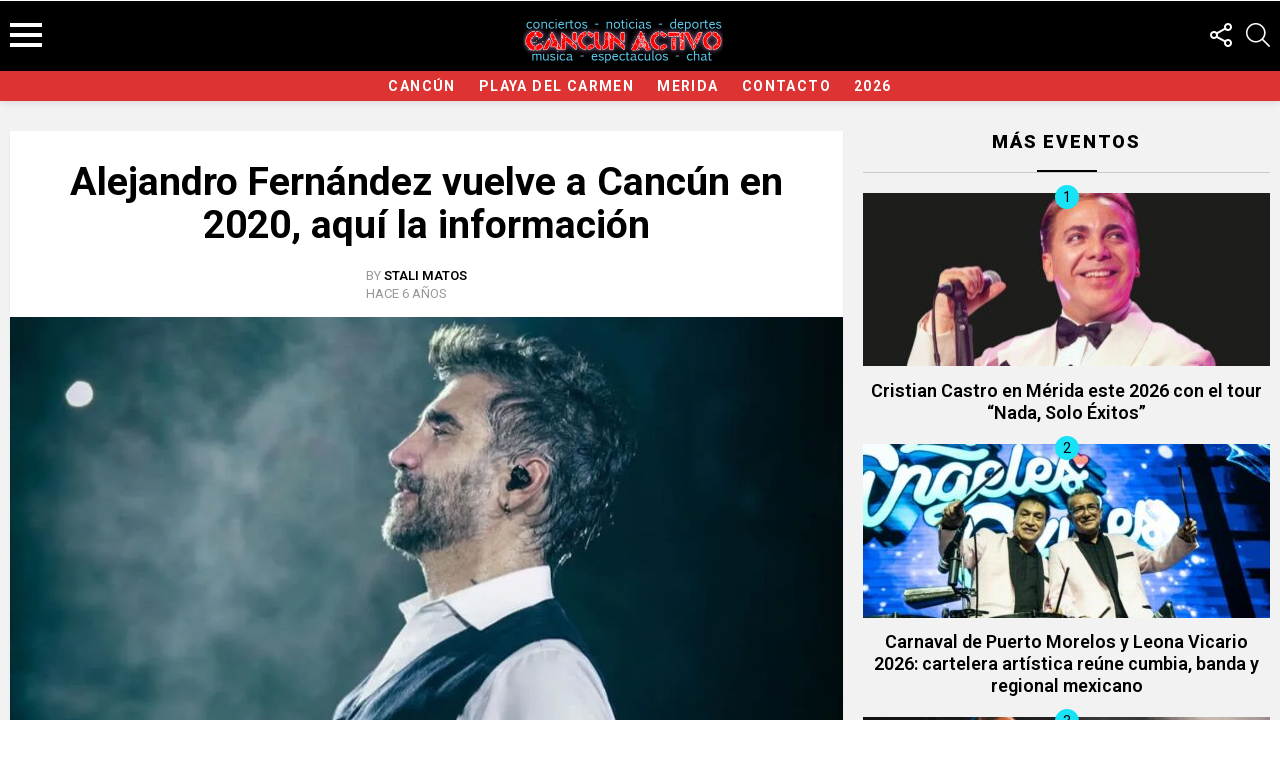

--- FILE ---
content_type: text/html; charset=UTF-8
request_url: https://cancunactivo.com.mx/alejandro-fernandez-vuelve-a-cancun-en-2020-aqui-la-informacion/
body_size: 28577
content:
	<!DOCTYPE html>
<!--[if IE 8]>
<html class="no-js g1-off-outside lt-ie10 lt-ie9" id="ie8" lang="es-MX"><![endif]-->
<!--[if IE 9]>
<html class="no-js g1-off-outside lt-ie10" id="ie9" lang="es-MX"><![endif]-->
<!--[if !IE]><!-->
<html class="no-js g1-off-outside" lang="es-MX"><!--<![endif]-->
<head>
	<meta charset="UTF-8"/>
	<link rel="profile" href="http://gmpg.org/xfn/11"/>
	<link rel="pingback" href="https://cancunactivo.com.mx/xmlrpc.php"/>
<link rel="preload" as="image" href="https://cancunactivo.com.mx/wp-content/uploads/2023/04/cancun-activo-2023@2x.png" type="image/png"/>
	<link rel="preload" as="image" href="https://cancunactivo.com.mx/wp-content/uploads/2019/11/alejandro-fernandez-cancun.jpg" type="image/jpeg" fetchpriority="high"/>
<meta property="og:image:alt" content="Alejandro Fernández vuelve a Cancún en 2020, aquí la información"/>
<meta property="og:image:secure_url" content="https://cancunactivo.com.mx/wp-content/uploads/2019/11/alejandro-fernandez-cancun.jpg"/>
<meta property="fb:app_id" content="1030641813673396" />
<meta name="google-site-verification" content="tgmod6iiITjUvIsmNERltvxqriaeFSTMakXBweOnkJY" />	
<script data-cfasync="false" data-no-defer="1" data-no-minify="1" data-no-optimize="1">var ewww_webp_supported=!1;function check_webp_feature(A,e){var w;e=void 0!==e?e:function(){},ewww_webp_supported?e(ewww_webp_supported):((w=new Image).onload=function(){ewww_webp_supported=0<w.width&&0<w.height,e&&e(ewww_webp_supported)},w.onerror=function(){e&&e(!1)},w.src="data:image/webp;base64,"+{alpha:"UklGRkoAAABXRUJQVlA4WAoAAAAQAAAAAAAAAAAAQUxQSAwAAAARBxAR/Q9ERP8DAABWUDggGAAAABQBAJ0BKgEAAQAAAP4AAA3AAP7mtQAAAA=="}[A])}check_webp_feature("alpha");</script><script data-cfasync="false" data-no-defer="1" data-no-minify="1" data-no-optimize="1">var Arrive=function(c,w){"use strict";if(c.MutationObserver&&"undefined"!=typeof HTMLElement){var r,a=0,u=(r=HTMLElement.prototype.matches||HTMLElement.prototype.webkitMatchesSelector||HTMLElement.prototype.mozMatchesSelector||HTMLElement.prototype.msMatchesSelector,{matchesSelector:function(e,t){return e instanceof HTMLElement&&r.call(e,t)},addMethod:function(e,t,r){var a=e[t];e[t]=function(){return r.length==arguments.length?r.apply(this,arguments):"function"==typeof a?a.apply(this,arguments):void 0}},callCallbacks:function(e,t){t&&t.options.onceOnly&&1==t.firedElems.length&&(e=[e[0]]);for(var r,a=0;r=e[a];a++)r&&r.callback&&r.callback.call(r.elem,r.elem);t&&t.options.onceOnly&&1==t.firedElems.length&&t.me.unbindEventWithSelectorAndCallback.call(t.target,t.selector,t.callback)},checkChildNodesRecursively:function(e,t,r,a){for(var i,n=0;i=e[n];n++)r(i,t,a)&&a.push({callback:t.callback,elem:i}),0<i.childNodes.length&&u.checkChildNodesRecursively(i.childNodes,t,r,a)},mergeArrays:function(e,t){var r,a={};for(r in e)e.hasOwnProperty(r)&&(a[r]=e[r]);for(r in t)t.hasOwnProperty(r)&&(a[r]=t[r]);return a},toElementsArray:function(e){return e=void 0!==e&&("number"!=typeof e.length||e===c)?[e]:e}}),e=(l.prototype.addEvent=function(e,t,r,a){a={target:e,selector:t,options:r,callback:a,firedElems:[]};return this._beforeAdding&&this._beforeAdding(a),this._eventsBucket.push(a),a},l.prototype.removeEvent=function(e){for(var t,r=this._eventsBucket.length-1;t=this._eventsBucket[r];r--)e(t)&&(this._beforeRemoving&&this._beforeRemoving(t),(t=this._eventsBucket.splice(r,1))&&t.length&&(t[0].callback=null))},l.prototype.beforeAdding=function(e){this._beforeAdding=e},l.prototype.beforeRemoving=function(e){this._beforeRemoving=e},l),t=function(i,n){var o=new e,l=this,s={fireOnAttributesModification:!1};return o.beforeAdding(function(t){var e=t.target;e!==c.document&&e!==c||(e=document.getElementsByTagName("html")[0]);var r=new MutationObserver(function(e){n.call(this,e,t)}),a=i(t.options);r.observe(e,a),t.observer=r,t.me=l}),o.beforeRemoving(function(e){e.observer.disconnect()}),this.bindEvent=function(e,t,r){t=u.mergeArrays(s,t);for(var a=u.toElementsArray(this),i=0;i<a.length;i++)o.addEvent(a[i],e,t,r)},this.unbindEvent=function(){var r=u.toElementsArray(this);o.removeEvent(function(e){for(var t=0;t<r.length;t++)if(this===w||e.target===r[t])return!0;return!1})},this.unbindEventWithSelectorOrCallback=function(r){var a=u.toElementsArray(this),i=r,e="function"==typeof r?function(e){for(var t=0;t<a.length;t++)if((this===w||e.target===a[t])&&e.callback===i)return!0;return!1}:function(e){for(var t=0;t<a.length;t++)if((this===w||e.target===a[t])&&e.selector===r)return!0;return!1};o.removeEvent(e)},this.unbindEventWithSelectorAndCallback=function(r,a){var i=u.toElementsArray(this);o.removeEvent(function(e){for(var t=0;t<i.length;t++)if((this===w||e.target===i[t])&&e.selector===r&&e.callback===a)return!0;return!1})},this},i=new function(){var s={fireOnAttributesModification:!1,onceOnly:!1,existing:!1};function n(e,t,r){return!(!u.matchesSelector(e,t.selector)||(e._id===w&&(e._id=a++),-1!=t.firedElems.indexOf(e._id)))&&(t.firedElems.push(e._id),!0)}var c=(i=new t(function(e){var t={attributes:!1,childList:!0,subtree:!0};return e.fireOnAttributesModification&&(t.attributes=!0),t},function(e,i){e.forEach(function(e){var t=e.addedNodes,r=e.target,a=[];null!==t&&0<t.length?u.checkChildNodesRecursively(t,i,n,a):"attributes"===e.type&&n(r,i)&&a.push({callback:i.callback,elem:r}),u.callCallbacks(a,i)})})).bindEvent;return i.bindEvent=function(e,t,r){t=void 0===r?(r=t,s):u.mergeArrays(s,t);var a=u.toElementsArray(this);if(t.existing){for(var i=[],n=0;n<a.length;n++)for(var o=a[n].querySelectorAll(e),l=0;l<o.length;l++)i.push({callback:r,elem:o[l]});if(t.onceOnly&&i.length)return r.call(i[0].elem,i[0].elem);setTimeout(u.callCallbacks,1,i)}c.call(this,e,t,r)},i},o=new function(){var a={};function i(e,t){return u.matchesSelector(e,t.selector)}var n=(o=new t(function(){return{childList:!0,subtree:!0}},function(e,r){e.forEach(function(e){var t=e.removedNodes,e=[];null!==t&&0<t.length&&u.checkChildNodesRecursively(t,r,i,e),u.callCallbacks(e,r)})})).bindEvent;return o.bindEvent=function(e,t,r){t=void 0===r?(r=t,a):u.mergeArrays(a,t),n.call(this,e,t,r)},o};d(HTMLElement.prototype),d(NodeList.prototype),d(HTMLCollection.prototype),d(HTMLDocument.prototype),d(Window.prototype);var n={};return s(i,n,"unbindAllArrive"),s(o,n,"unbindAllLeave"),n}function l(){this._eventsBucket=[],this._beforeAdding=null,this._beforeRemoving=null}function s(e,t,r){u.addMethod(t,r,e.unbindEvent),u.addMethod(t,r,e.unbindEventWithSelectorOrCallback),u.addMethod(t,r,e.unbindEventWithSelectorAndCallback)}function d(e){e.arrive=i.bindEvent,s(i,e,"unbindArrive"),e.leave=o.bindEvent,s(o,e,"unbindLeave")}}(window,void 0),ewww_webp_supported=!1;function check_webp_feature(e,t){var r;ewww_webp_supported?t(ewww_webp_supported):((r=new Image).onload=function(){ewww_webp_supported=0<r.width&&0<r.height,t(ewww_webp_supported)},r.onerror=function(){t(!1)},r.src="data:image/webp;base64,"+{alpha:"UklGRkoAAABXRUJQVlA4WAoAAAAQAAAAAAAAAAAAQUxQSAwAAAARBxAR/Q9ERP8DAABWUDggGAAAABQBAJ0BKgEAAQAAAP4AAA3AAP7mtQAAAA==",animation:"UklGRlIAAABXRUJQVlA4WAoAAAASAAAAAAAAAAAAQU5JTQYAAAD/////AABBTk1GJgAAAAAAAAAAAAAAAAAAAGQAAABWUDhMDQAAAC8AAAAQBxAREYiI/gcA"}[e])}function ewwwLoadImages(e){if(e){for(var t=document.querySelectorAll(".batch-image img, .image-wrapper a, .ngg-pro-masonry-item a, .ngg-galleria-offscreen-seo-wrapper a"),r=0,a=t.length;r<a;r++)ewwwAttr(t[r],"data-src",t[r].getAttribute("data-webp")),ewwwAttr(t[r],"data-thumbnail",t[r].getAttribute("data-webp-thumbnail"));for(var i=document.querySelectorAll("div.woocommerce-product-gallery__image"),r=0,a=i.length;r<a;r++)ewwwAttr(i[r],"data-thumb",i[r].getAttribute("data-webp-thumb"))}for(var n=document.querySelectorAll("video"),r=0,a=n.length;r<a;r++)ewwwAttr(n[r],"poster",e?n[r].getAttribute("data-poster-webp"):n[r].getAttribute("data-poster-image"));for(var o,l=document.querySelectorAll("img.ewww_webp_lazy_load"),r=0,a=l.length;r<a;r++)e&&(ewwwAttr(l[r],"data-lazy-srcset",l[r].getAttribute("data-lazy-srcset-webp")),ewwwAttr(l[r],"data-srcset",l[r].getAttribute("data-srcset-webp")),ewwwAttr(l[r],"data-lazy-src",l[r].getAttribute("data-lazy-src-webp")),ewwwAttr(l[r],"data-src",l[r].getAttribute("data-src-webp")),ewwwAttr(l[r],"data-orig-file",l[r].getAttribute("data-webp-orig-file")),ewwwAttr(l[r],"data-medium-file",l[r].getAttribute("data-webp-medium-file")),ewwwAttr(l[r],"data-large-file",l[r].getAttribute("data-webp-large-file")),null!=(o=l[r].getAttribute("srcset"))&&!1!==o&&o.includes("R0lGOD")&&ewwwAttr(l[r],"src",l[r].getAttribute("data-lazy-src-webp"))),l[r].className=l[r].className.replace(/\bewww_webp_lazy_load\b/,"");for(var s=document.querySelectorAll(".ewww_webp"),r=0,a=s.length;r<a;r++)e?(ewwwAttr(s[r],"srcset",s[r].getAttribute("data-srcset-webp")),ewwwAttr(s[r],"src",s[r].getAttribute("data-src-webp")),ewwwAttr(s[r],"data-orig-file",s[r].getAttribute("data-webp-orig-file")),ewwwAttr(s[r],"data-medium-file",s[r].getAttribute("data-webp-medium-file")),ewwwAttr(s[r],"data-large-file",s[r].getAttribute("data-webp-large-file")),ewwwAttr(s[r],"data-large_image",s[r].getAttribute("data-webp-large_image")),ewwwAttr(s[r],"data-src",s[r].getAttribute("data-webp-src"))):(ewwwAttr(s[r],"srcset",s[r].getAttribute("data-srcset-img")),ewwwAttr(s[r],"src",s[r].getAttribute("data-src-img"))),s[r].className=s[r].className.replace(/\bewww_webp\b/,"ewww_webp_loaded");window.jQuery&&jQuery.fn.isotope&&jQuery.fn.imagesLoaded&&(jQuery(".fusion-posts-container-infinite").imagesLoaded(function(){jQuery(".fusion-posts-container-infinite").hasClass("isotope")&&jQuery(".fusion-posts-container-infinite").isotope()}),jQuery(".fusion-portfolio:not(.fusion-recent-works) .fusion-portfolio-wrapper").imagesLoaded(function(){jQuery(".fusion-portfolio:not(.fusion-recent-works) .fusion-portfolio-wrapper").isotope()}))}function ewwwWebPInit(e){ewwwLoadImages(e),ewwwNggLoadGalleries(e),document.arrive(".ewww_webp",function(){ewwwLoadImages(e)}),document.arrive(".ewww_webp_lazy_load",function(){ewwwLoadImages(e)}),document.arrive("videos",function(){ewwwLoadImages(e)}),"loading"==document.readyState?document.addEventListener("DOMContentLoaded",ewwwJSONParserInit):("undefined"!=typeof galleries&&ewwwNggParseGalleries(e),ewwwWooParseVariations(e))}function ewwwAttr(e,t,r){null!=r&&!1!==r&&e.setAttribute(t,r)}function ewwwJSONParserInit(){"undefined"!=typeof galleries&&check_webp_feature("alpha",ewwwNggParseGalleries),check_webp_feature("alpha",ewwwWooParseVariations)}function ewwwWooParseVariations(e){if(e)for(var t=document.querySelectorAll("form.variations_form"),r=0,a=t.length;r<a;r++){var i=t[r].getAttribute("data-product_variations"),n=!1;try{for(var o in i=JSON.parse(i))void 0!==i[o]&&void 0!==i[o].image&&(void 0!==i[o].image.src_webp&&(i[o].image.src=i[o].image.src_webp,n=!0),void 0!==i[o].image.srcset_webp&&(i[o].image.srcset=i[o].image.srcset_webp,n=!0),void 0!==i[o].image.full_src_webp&&(i[o].image.full_src=i[o].image.full_src_webp,n=!0),void 0!==i[o].image.gallery_thumbnail_src_webp&&(i[o].image.gallery_thumbnail_src=i[o].image.gallery_thumbnail_src_webp,n=!0),void 0!==i[o].image.thumb_src_webp&&(i[o].image.thumb_src=i[o].image.thumb_src_webp,n=!0));n&&ewwwAttr(t[r],"data-product_variations",JSON.stringify(i))}catch(e){}}}function ewwwNggParseGalleries(e){if(e)for(var t in galleries){var r=galleries[t];galleries[t].images_list=ewwwNggParseImageList(r.images_list)}}function ewwwNggLoadGalleries(e){e&&document.addEventListener("ngg.galleria.themeadded",function(e,t){window.ngg_galleria._create_backup=window.ngg_galleria.create,window.ngg_galleria.create=function(e,t){var r=$(e).data("id");return galleries["gallery_"+r].images_list=ewwwNggParseImageList(galleries["gallery_"+r].images_list),window.ngg_galleria._create_backup(e,t)}})}function ewwwNggParseImageList(e){for(var t in e){var r=e[t];if(void 0!==r["image-webp"]&&(e[t].image=r["image-webp"],delete e[t]["image-webp"]),void 0!==r["thumb-webp"]&&(e[t].thumb=r["thumb-webp"],delete e[t]["thumb-webp"]),void 0!==r.full_image_webp&&(e[t].full_image=r.full_image_webp,delete e[t].full_image_webp),void 0!==r.srcsets)for(var a in r.srcsets)nggSrcset=r.srcsets[a],void 0!==r.srcsets[a+"-webp"]&&(e[t].srcsets[a]=r.srcsets[a+"-webp"],delete e[t].srcsets[a+"-webp"]);if(void 0!==r.full_srcsets)for(var i in r.full_srcsets)nggFSrcset=r.full_srcsets[i],void 0!==r.full_srcsets[i+"-webp"]&&(e[t].full_srcsets[i]=r.full_srcsets[i+"-webp"],delete e[t].full_srcsets[i+"-webp"])}return e}check_webp_feature("alpha",ewwwWebPInit);</script><meta name='robots' content='index, follow, max-image-preview:large, max-snippet:-1, max-video-preview:-1' />

<meta name="viewport" content="initial-scale=1.0, minimum-scale=1.0, height=device-height, width=device-width" />

	<!-- This site is optimized with the Yoast SEO Premium plugin v25.3 (Yoast SEO v26.8) - https://yoast.com/product/yoast-seo-premium-wordpress/ -->
	<title>Alejandro Fernández vuelve a Cancún en 2020, aquí la información</title>
<link data-rocket-preload as="style" href="https://fonts.googleapis.com/css?family=Roboto%3A400%2C300%2C500%2C600%2C700%2C900&#038;subset=latin%2Clatin-ext&#038;display=swap" rel="preload">
<link href="https://fonts.googleapis.com/css?family=Roboto%3A400%2C300%2C500%2C600%2C700%2C900&#038;subset=latin%2Clatin-ext&#038;display=swap" media="print" onload="this.media=&#039;all&#039;" rel="stylesheet">
<noscript><link rel="stylesheet" href="https://fonts.googleapis.com/css?family=Roboto%3A400%2C300%2C500%2C600%2C700%2C900&#038;subset=latin%2Clatin-ext&#038;display=swap"></noscript>
<style id="rocket-critical-css">article,aside,b,body,div,form,h1,h2,h3,header,html,iframe,img,ins,label,li,nav,p,span,strong,time,ul{margin:0;padding:0;border-width:0;border-style:solid;outline:0;font-size:100%;vertical-align:baseline;background:0 0}article,aside,header,nav{display:block}body{line-height:1}ul{list-style:none}:focus{outline:0}ins{text-decoration:none}:root{--g1-rtxt-color:#333;--g1-itxt-color:#000;--g1-mtxt-color:#999;--g1-border-color:#e6e6e6;--g1-bg-color:#fff;--g1-bg-color-r:red($skin_background_color);--g1-bg-color-g:green($skin_background_color);--g1-bg-color-b:blue($skin_background_color);--g1-bg-tone-color:#f2f2f2;--g1-bg-alt-color:#ededed;--g1-cat-border-color:transparent;--g1-cat-bg-color:transparent;--g1-cat-txt-color:#000;--g1-reverse-border-color:#333;--g1-reverse-bg-color:#1a1a1a;--g1-reverse-itxt-color:#fff}body{background-color:#fff;color:#333;background-color:var(--g1-bg-color);color:var(--g1-rtxt-color)}ul{padding-left:2em;list-style-type:circle}a{text-decoration:none;border-width:0;border-style:solid}strong{font-weight:700}img{max-width:100%;height:auto}iframe{max-width:100%}ins{color:#333;background-color:#c1f7ff}button::-moz-focus-inner,input::-moz-focus-inner{border:0;padding:0}input::-ms-clear{display:none}button,input{box-sizing:border-box;max-width:100%;margin:0;padding:7px;border-width:1px;border-style:solid;border-color:#e6e6e6;border-color:var(--g1-border-color);background-color:transparent;color:inherit;border-radius:4px}[type=search]{height:36px}[type=checkbox]{margin-right:6px;height:auto}[type=search]{-webkit-appearance:none}[type=search]::-webkit-search-cancel-button{-webkit-appearance:none;height:11px;width:11px;background-image:url("data:image/svg+xml,%3Csvg xmlns='http://www.w3.org/2000/svg' width='11' height='11' viewBox='0 0 11 11'%3E %3Cpath fill='%23808080' d='M5.5,0C2.5,0,0,2.5,0,5.5c0,3,2.5,5.5,5.5,5.5S11,8.5,11,5.5C11,2.5,8.5,0,5.5,0z M8,7.3 C8.2,7.5,8.2,7.8,8,8C7.8,8.2,7.5,8.2,7.3,8L5.5,6.2L3.7,8C3.5,8.2,3.2,8.2,3,8C2.8,7.8,2.8,7.5,3,7.3l1.8-1.8L3,3.7 C2.8,3.5,2.8,3.2,3,3s0.5-0.2,0.7,0l1.8,1.8L7.3,3C7.5,2.8,7.8,2.8,8,3c0.2,0.2,0.2,0.5,0,0.7L6.2,5.5L8,7.3z'/%3E %3C/svg%3E")}button{width:auto;padding:5px 23px;border-width:2px;border-radius:4px;-webkit-appearance:none;-moz-appearance:none;appearance:none}::-webkit-input-placeholder{color:inherit;opacity:.33}::-moz-placeholder{color:inherit;opacity:.33}:-ms-input-placeholder{color:inherit;opacity:.33}.g1-row{clear:both;box-sizing:border-box;position:relative;width:100%;margin:0 auto}.g1-row:after{display:table;clear:both;content:""}.g1-row-layout-page>.g1-row-background{background-color:#fff;background-color:var(--g1-bg-color)}.g1-row-inner{display:-ms-flexbox;display:-webkit-flex;display:flex;-ms-flex-wrap:wrap;-webkit-flex-wrap:wrap;flex-wrap:wrap;-ms-flex-align:stretch;-webkit-align-items:stretch;align-items:stretch;max-width:1280px;margin:0 auto;position:relative;z-index:1;font-size:0}.g1-row-background{overflow:hidden;margin:0 auto;position:absolute;z-index:-2;left:0;right:0;top:0;bottom:0}.g1-column{display:block;box-sizing:border-box;width:100%;padding:0 10px;margin:0 auto;position:relative;vertical-align:top;font-size:1rem}@media only screen and (max-width:800px){.g1-column+.g1-sidebar{margin-top:30px}}@media only screen and (min-width:801px){.g1-row-inner{-ms-flex-wrap:none;-webkit-flex-wrap:nowrap;flex-wrap:nowrap}.g1-column-2of3{width:66.6666666667%}.g1-column-1of3{width:33.3333333333%}}@media only screen and (min-width:1025px){.g1-column{padding-left:10px;padding-right:10px}}.g1-row-padding-m{padding-top:30px;padding-bottom:0}body,button,html,input{font:400 14px/20px serif;font-family:Roboto,sans-serif;-webkit-font-smoothing:antialiased;-moz-osx-font-smoothing:grayscale}label{font:700 11px/16px serif;font-family:Roboto,sans-serif;letter-spacing:normal;text-transform:none}.g1-mega{font:700 27px/1.1111111111 serif;font-family:Roboto,sans-serif;letter-spacing:0;color:#000;color:var(--g1-itxt-color);text-transform:none}h1{font:600 24px/1.067 serif;font-family:Roboto,sans-serif;letter-spacing:0;text-transform:none;color:#000;color:var(--g1-itxt-color)}h2{font:600 21px/1.125 serif;font-family:Roboto,sans-serif;letter-spacing:0;text-transform:none;color:#000;color:var(--g1-itxt-color)}.g1-gamma,h3{font:600 19px/1.2105263158 serif;font-family:Roboto,sans-serif;letter-spacing:0;text-transform:none;color:#000;color:var(--g1-itxt-color)}.g1-delta{font:600 17px/1.25 serif;font-family:Roboto,sans-serif;letter-spacing:0;text-transform:none;color:#000;color:var(--g1-itxt-color)}.g1-epsilon{font:500 15px/18px serif;font-family:Roboto,sans-serif;letter-spacing:0;text-transform:none;color:#000;color:var(--g1-itxt-color)}@media only screen and (min-width:601px){.g1-delta{font-size:17px}.g1-gamma,h3{font-size:20px}h2{font-size:23px}h1{font-size:26px}.g1-mega{font-size:30px}}@media only screen and (min-width:1025px){.g1-delta{font-size:18px}.g1-gamma,h3{font-size:21px}h2{font-size:24px}h1{font-size:34px}.g1-mega{font-size:39px}}.g1-delta-2nd{font-family:Roboto,sans-serif;font-weight:900;text-transform:uppercase;letter-spacing:.1em}.g1-delta-2nd{margin-bottom:20px}.g1-delta-2nd>span{display:block;padding-bottom:20px;position:relative;text-align:center}.g1-delta-2nd>span:before{display:block;width:60px;margin:0 auto;position:absolute;left:0;right:0;bottom:1px;border-width:0 0 2px;border-style:solid;border-color:currentColor;content:""}.g1-delta-2nd>span:after{display:block;position:absolute;left:0;right:0;bottom:0;border-width:0 0 1px;border-style:solid;border-color:currentColor;content:"";opacity:.1667}.g1-gamma-3rd{font-weight:300;letter-spacing:-.025em;opacity:.5}h1,h2,h3,p,ul{margin-bottom:20px}.g1-meta{font:400 11px/16px serif;font-family:Roboto,sans-serif;text-transform:uppercase;letter-spacing:normal;color:var(--g1-mtxt-color)}.g1-meta a{color:#000;color:var(--g1-itxt-color)}.g1-meta strong{font-weight:inherit}.g1-meta-m{font-size:13px;line-height:18px}button{box-sizing:border-box;display:inline-block;margin-right:.2px;position:relative;z-index:0;text-decoration:none;text-align:center;vertical-align:middle;zoom:1;font:900 13px/22px serif;font-family:Roboto,sans-serif;text-transform:uppercase;letter-spacing:.1em;border-radius:4px}.search-form{margin-bottom:1.5rem;position:relative}.search-form label{display:block}.search-form .screen-reader-text{position:absolute;clip:rect(1px,1px,1px,1px)}.search-form .search-field{width:100%;padding-right:40px}.search-form .search-submit{width:40px;padding-left:0;padding-right:0;position:absolute;right:0;left:auto;top:0;font-size:0;border-color:transparent;background-color:transparent;color:inherit;box-shadow:none;border-top-left-radius:0;border-bottom-left-radius:0;opacity:.666}.search-form .search-submit:before{font:16px/22px bimber;content:"\e016"}.search-form-wrapper{position:relative}.search-form-wrapper .g1-searches{padding:0 15px;position:absolute;top:100%;left:0;right:0;background-color:#fff;background-color:var(--g1-bg-color);box-shadow:0 15px 45px 15px rgba(0,0,0,.07)}.search-form-wrapper .g1-searches:empty{box-shadow:none}.g1-card{margin-bottom:10px;border-radius:0;box-shadow:0 1px 2px rgba(0,0,0,.07);background-color:#fff;background-color:var(--g1-bg-color)}.g1-card-subtle{box-shadow:none;background-color:#f2f2f2;background-color:var(--g1-bg-tone-color)}.g1-drop{display:inline-block;margin-bottom:1.5rem}.g1-drop-toggle{display:none;position:relative;z-index:2}.g1-drop-toggle-icon{display:inline-block;width:32px;margin-right:6px;font:32px/50px bimber;text-align:center;vertical-align:middle}.g1-drop-toggle-icon:before{display:block;content:"\e01f"}.g1-drop-toggle-text{display:inline-block;font-size:10px;font-family:Roboto,sans-serif;font-weight:700;text-transform:uppercase;letter-spacing:.1em;vertical-align:middle}.g1-drop-toggle-arrow{display:none;position:absolute;z-index:2;left:50%;right:auto;bottom:0;width:0;height:0;margin-left:-6px;border-width:6px;border-style:solid;border-color:transparent transparent #fff;border-color:transparent transparent var(--g1-bg-color);content:""}.g1-drop-icon .g1-drop-toggle-icon{margin-right:0}.g1-drop-icon .g1-drop-toggle-text{overflow:hidden;width:1px;height:1px;position:absolute;clip:rect(1px,1px,1px,1px)}.g1-drop-content{display:block;box-sizing:border-box;border-radius:0}.g1-dropable .g1-drop{margin-left:10px;vertical-align:top}.g1-dropable .g1-drop-toggle{display:inline-block}.g1-dropable .g1-drop-content{display:none;position:absolute;z-index:14;left:0;right:0;background-color:#fff;background-color:var(--g1-bg-color);box-shadow:0 15px 45px 15px rgba(0,0,0,.07)}@media only screen and (min-width:1025px){.g1-dropable .g1-drop{position:relative}.g1-dropable .g1-drop-content{width:320px;left:0;right:auto;top:100%}.g1-dropable .g1-drop-before .g1-drop-content{right:0;left:auto}}.g1-drop-m .g1-drop-toggle-icon{width:24px;font-size:24px;line-height:40px}.g1-drop-the-search .g1-drop-toggle-icon:before{content:"\e016"}.g1-dropable .g1-drop-the-search .search-form-wrapper{width:auto}.g1-dropable .g1-drop-the-search .search-form{margin:20px 30px}.g1-dropable .g1-drop-the-search .g1-searches{padding:0;position:static;box-shadow:none;background-color:none}.g1-drop-the-socials .g1-drop-toggle-icon:before{content:"\e011"}.g1-dropable .g1-drop-the-socials{position:relative}.g1-dropable .g1-drop-the-socials>.g1-drop-content{left:50%;right:auto;width:60px;padding:6px;margin-left:-30px}.g1-dropable .g1-drop-the-socials .g1-socials-items{margin:0}.g1-dropable .g1-drop-with-anim>.g1-drop-content,.g1-dropable .g1-drop-with-anim>.g1-drop-toggle>.g1-drop-toggle-arrow{display:block;visibility:hidden;opacity:0;-webkit-transform:translate(0,20px);-moz-transform:translate(0,20px);-ms-transform:translate(0,20px);-o-transform:translate(0,20px);transform:translate(0,20px);-webkit-backface-visibility:hidden;-moz-backface-visibility:hidden}.entry-featured-media{margin-bottom:1.5rem}.entry-featured-media .g1-frame{background-color:#e6e6e6;background-color:var(--g1-border-color)}.entry-featured-media img{width:100%}.entry-author{display:block;margin-right:10px}.entry-date{display:inline-block;margin-right:10px;vertical-align:top}.entry-counter{box-sizing:border-box;margin-bottom:10px;line-height:40px;font-size:18px;font-family:Roboto,sans-serif;font-weight:400;text-align:left}.entry-counter:before{display:inline-block;width:40px;height:40px;text-align:center;border-radius:50%;content:counter(g1-collection-item-counter)}.entry-byline{margin-bottom:4px}.entry-byline:after{clear:both;display:table;content:""}.entry-stats{display:inline-block;clear:both;position:relative;z-index:6;margin-bottom:.25rem;padding:2px 10px 2px 0}.g1-meta-m strong{font-weight:600}.entry-meta-m{display:-ms-flexbox;display:-webkit-flex;display:flex;-ms-flex-wrap:wrap;-webkit-flex-wrap:wrap;flex-wrap:wrap;-ms-flex-align:center;-webkit-align-items:center;align-items:center;-ms-flex-pack:center;-webkit-justify-content:center;justify-content:center;margin-bottom:10px}.entry-meta-m .entry-byline{text-align:left}.entry-meta-m .entry-date{white-space:nowrap}.entry-title>a{color:inherit}.entry-tpl-grid-fancy{width:100%;margin-bottom:20px;position:relative;counter-increment:g1-collection-item-counter;text-align:center}.entry-tpl-grid-fancy .entry-counter{z-index:12;display:block;position:absolute;left:0;right:0;top:-8px;font-size:14px;line-height:24px;text-align:center}.entry-tpl-grid-fancy .entry-counter:before{width:24px;height:24px}.entry-tpl-grid-fancy .entry-featured-media{margin-bottom:0}.entry-tpl-grid-fancy .entry-header{position:relative}.entry-tpl-grid-fancy .entry-before-title{font-size:0}.entry-tpl-grid-fancy .entry-title{margin-top:.75em;margin-bottom:.75em}.entry-tpl-listxxs{text-align:left}.entry-tpl-listxxs:after{display:table;clear:both;height:0;margin-bottom:20px;content:""}.entry-tpl-listxxs .entry-featured-media{float:left;margin:0 15px 0 0;width:90px}.entry-tpl-listxxs .entry-header{overflow:hidden}.entry-tpl-listxxs .entry-title{margin-bottom:6px}.entry-header-01{text-align:center}.entry-header-01 .entry-before-title{display:-ms-flexbox;display:-webkit-flex;display:flex;-ms-flex-wrap:wrap;-webkit-flex-wrap:wrap;flex-wrap:wrap;-ms-flex-align:end;-webkit-align-items:flex-end;align-items:flex-end;-ms-flex-pack:center;-webkit-justify-content:center;justify-content:center;font-size:0}.g1-card>.entry-header-01{padding-top:20px;padding-left:10px;padding-right:10px}.g1-card>.entry-featured-media-main{margin-bottom:0}@media only screen and (min-width:601px){.g1-card>.entry-header-01{padding-left:20px;padding-right:20px}}@media only screen and (min-width:1025px){.g1-card>.entry-header-01{padding-top:30px;padding-left:30px;padding-right:30px}}.g1-card>.entry-featured-media-main{margin-bottom:0;padding-bottom:20px}.g1-collection{clear:both;margin:0 auto}.g1-collection:after{clear:both;display:table;content:""}.g1-collection-viewport{clear:both;margin-left:-10px;margin-right:-10px}.g1-collection-items{clear:both;margin:0;padding:0;list-style:none;font-size:0;counter-reset:g1-collection-item-counter}.g1-collection-item{display:inline-block;box-sizing:border-box;width:100%;margin:0;padding:0 10px;vertical-align:top;font-size:1rem}@media only screen and (min-width:1025px){.g1-collection-viewport{margin-left:-10px;margin-right:-10px}.g1-collection-item{padding:0 10px}}.g1-sidebar .widget{margin-bottom:30px}.g1-sidebar.g1-with-cards .widget{margin-bottom:20px}.g1-frame{display:block}.g1-frame-inner{display:block;overflow:hidden;width:100%;position:relative}.g1-frame-inner img{display:block}.g1-frame-icon{display:none;box-sizing:border-box;width:60px;height:60px;margin-top:-30px;margin-left:-30px;position:absolute;z-index:1;left:50%;right:auto;top:50%;font-size:18px;line-height:60px;font-weight:500;text-align:center;letter-spacing:-.05em;border-radius:50%;color:#fff;text-shadow:1px 1px 0 rgba(0,0,0,.2)}.g1-frame-icon:before{display:block;position:absolute;z-index:-1;left:0;right:0;top:0;bottom:0;font-size:60px;font-family:bimber;font-style:normal;text-shadow:0 0 40px rgba(0,0,0,.666);opacity:.8}.entry-tpl-grid-fancy .g1-frame-icon{width:60px;height:60px;margin-top:-30px;margin-left:-30px;font-size:18px;line-height:60px}.entry-tpl-grid-fancy .g1-frame-icon:before{font-size:60px;text-shadow:0 0 20px rgba(0,0,0,.333)}.entry-tpl-listxxs .g1-frame-icon{width:32px;height:32px;margin-top:-16px;margin-left:-16px;font-size:12px;line-height:32px}.entry-tpl-listxxs .g1-frame-icon:before{font-size:32px;text-shadow:0 0 10px rgba(0,0,0,.333)}.entry-featured-media-main{margin-left:auto;margin-right:auto}.entry-featured-media-main .g1-frame-inner{overflow:visible}.g1-hamburger{display:block;float:left;padding:4px 0;margin-right:20px;z-index:1;color:inherit}.g1-hamburger-icon{display:block;font:32px/1 bimber;text-align:center}.g1-hamburger-icon:before{display:inline;content:"\e018"}.g1-hamburger-label{display:block;font-size:13px;line-height:15px}.g1-hamburger-label-hidden{overflow:hidden;width:1px;height:1px;position:absolute;clip:rect(1px,1px,1px,1px)}.menu-item{position:relative}.menu-item>a{display:block;position:relative;line-height:1.25;color:inherit}.menu-item>a:before{display:none}html{height:100%}.g1-body-inner{position:relative;z-index:1}.g1-canvas-overlay{display:block;visibility:hidden;width:100%;position:absolute;z-index:998;top:0;bottom:0;-webkit-backface-visibility:hidden;backface-visibility:hidden;background-color:#000;opacity:0}.g1-canvas{width:0;position:fixed;z-index:3;top:0;bottom:0;left:0;right:auto;overscroll-behavior:contain;background-color:#fff}.g1-canvas-inner{width:320px;position:absolute;z-index:1;left:auto;right:0;top:0;bottom:0}.g1-canvas-content{padding:48px 30px 30px;position:absolute;z-index:3;left:0;right:0;top:0;bottom:0;overflow-y:auto;-ms-overflow-style:none;-ms-overflow-style:-ms-autohiding-scrollbar}.g1-canvas-background{overflow:hidden;margin:0 auto;position:absolute;z-index:1;left:0;right:0;top:0;bottom:0}.g1-canvas-toggle{box-sizing:border-box;display:block;width:44px;height:28px;margin-left:-22px;position:absolute;z-index:4;left:50%;right:auto;top:10px;font-size:0;line-height:0;text-align:center;border-radius:4px;color:#000;-webkit-backface-visibility:hidden;-moz-backface-visibility:hidden;backface-visibility:hidden}.g1-canvas-toggle:before{display:inline-block;position:absolute;left:0;right:auto;top:50%;width:100%;margin-top:-.5em;font:24px/26px bimber;content:"\e01b"}.g1-primary-nav{margin-bottom:1.5rem}.g1-primary-nav-menu{margin:0;padding:0;list-style:none}.g1-primary-nav-menu>.menu-item{display:block;font-size:1rem;text-align:left}.g1-primary-nav-menu>.menu-item>a{display:block;padding:4px 0;font-size:14px;line-height:1;font-family:Roboto,sans-serif;font-weight:700;text-transform:uppercase;letter-spacing:.1em}#page .g1-primary-nav-menu>.menu-item>a:before{display:block;width:100%;border-width:2px 0 0;position:absolute;z-index:1;bottom:0;left:0;right:0;border-style:solid;content:"";border-color:transparent;opacity:.5}.g1-secondary-nav{margin-bottom:1.5rem}.g1-secondary-nav-menu{margin:0;padding:0;list-style:none}.g1-secondary-nav-menu>.menu-item{display:block;font-size:1rem;text-align:left}.g1-secondary-nav-menu>.menu-item>a{display:block;padding:8px 0;font-size:11px;line-height:16px;font-family:Roboto,sans-serif;font-weight:400;text-transform:uppercase;letter-spacing:normal}.g1-quick-nav{clear:both}#page .g1-quick-nav-menu{display:-ms-flexbox;display:-webkit-flex;display:flex;-ms-flex-wrap:wrap;-webkit-flex-wrap:wrap;flex-wrap:wrap;margin:0;padding:0;list-style:none;text-align:center}@media only screen and (min-width:1025px){#page .g1-quick-nav{display:block;clear:none;float:right;padding-top:0;padding-bottom:0}#page .g1-quick-nav .g1-quick-nav-menu{display:block}}.g1-hb-row .g1-quick-nav-top{margin-top:0!important;margin-bottom:0!important}@media only screen and (min-width:1025px){#page{display:-ms-flexbox;display:-webkit-flex;display:flex;-webkit-flex-direction:column;-ms-flex-direction:column;flex-direction:column;-ms-flex-wrap:none;-webkit-flex-wrap:nowrap;flex-wrap:nowrap;min-height:100vh}}.g1-sticky-top-wrapper{clear:both;position:static;position:-webkit-sticky;position:sticky;left:0;right:0;top:0}.site-title{margin-bottom:0;color:inherit}.site-title>a{color:inherit}.g1-logo-wrapper{display:block;position:relative}.g1-logo-wrapper .g1-logo{display:block}picture.g1-logo{line-height:0}.g1-id{margin:15px auto;z-index:1}.g1-hb-row{position:relative;z-index:50;box-sizing:border-box;width:100%}.g1-hb-row>.g1-row-inner{position:static}.g1-hb-row>.g1-row-inner>.g1-column{position:static}.g1-hb-row>.g1-row-inner:after{display:table;clear:both;content:""}.g1-hb-row .g1-hamburger{margin-right:10px}.g1-hb-row .g1-drop{margin-bottom:0}.g1-hb-row .g1-socials-items{margin:0 0 0 20px}.g1-hb-row .g1-drop .g1-socials-item-link{color:#333}.g1-hb-row .g1-quick-nav{float:none}.g1-hb-row .g1-primary-nav,.g1-hb-row .g1-secondary-nav{margin-bottom:0}.g1-hb-row .g1-primary-nav-menu>.menu-item{display:inline-block;vertical-align:top}.g1-hb-row .g1-primary-nav-menu>.menu-item>a{padding:7px 10px;line-height:16px}.g1-hb-row .g1-secondary-nav-menu>.menu-item{display:inline-block;vertical-align:top}.g1-hb-row .g1-secondary-nav-menu>.menu-item>a{padding:8px 0;margin-right:12px}.g1-hb-row-3{z-index:55}.g1-hb-row-2{z-index:60}.g1-hb-row-1{z-index:65}.g1-hb-row .g1-column{width:100%;display:-ms-flexbox;display:-webkit-flex;display:flex;-ms-flex-wrap:none;-webkit-flex-wrap:nowrap;flex-wrap:nowrap;-ms-flex-pack:justify;-webkit-justify-content:space-between;justify-content:space-between;-ms-flex-align:center;-webkit-align-items:center;align-items:center}.g1-hb-shadow-on{box-shadow:0 0 10px rgba(0,0,0,.15)}.g1-bin{display:-ms-flexbox;display:-webkit-flex;display:flex;-ms-flex-align:center;-webkit-align-items:center;align-items:center}.g1-bin-align-left{-ms-flex-pack:start;-webkit-justify-content:flex-start;justify-content:flex-start}.g1-bin-align-center{-ms-flex-pack:center;-webkit-justify-content:center;justify-content:center}.g1-bin-align-right{-ms-flex-pack:end;-webkit-justify-content:flex-end;justify-content:flex-end}.g1-bin-align-center .g1-logo{margin-left:auto;margin-right:auto}.g1-bin-grow-on{-webkit-flex:1 1 0;-ms-flex:1 1 0;flex:1 1 0}.g1-bin-grow-off{-webkit-flex:0 0 auto;-ms-flex:0 0 auto;flex:0 0 auto}.g1-bin-1 .g1-hamburger{margin-right:10px;margin-left:0}.g1-bin-2 .g1-id,.g1-bin-2 .g1-primary-nav,.g1-bin-2 .g1-quick-nav,.g1-bin-2 .g1-secondary-nav{margin-right:10px;margin-left:10px}.g1-bin-3 .g1-quick-nav{margin-right:0;margin-left:20px}.g1-bin-3 .g1-drop{margin-right:0;margin-left:10px}.g1-hb-row-normal{display:none}@media only screen and (min-width:1025px){.g1-hb-row-mobile{display:none}.g1-hb-row-normal{display:block}}.g1-hb-row-mobile .g1-id{text-align:center}.g1-hb-row-mobile .g1-quick-nav{width:100%}.g1-hb-row-mobile .g1-quick-nav-top{width:auto}.g1-hb-row .g1-drop-content .g1-socials-items-tpl-grid{display:block}.g1-hb-row .g1-dropable .g1-bin-3 .g1-drop-content{left:auto;right:0}.g1-hb-row .search-form-wrapper{max-width:100%;width:300px}.g1-hb-row .search-form{margin-bottom:0}.g1-socials-s .g1-socials-item-icon-48{font-size:16px;height:auto;width:32px;line-height:inherit}.g1-hb-row .g1-socials-items-tpl-grid .g1-socials-item{display:inline-block;vertical-align:top}#primary,#secondary{font-size:1rem;text-align:left}.g1-socials-items-tpl-grid{font-size:0}body .g1-socials-item-tooltip{visibility:visible;overflow:hidden;width:1px;height:1px;position:absolute;clip:rect(1px,1px,1px,1px);-webkit-transform:none;-moz-transform:none;-ms-transform:none;-o-transform:none;transform:none}.g1-socials-item-link{color:inherit}.adsbygoogle{color:inherit;background:0 0}.g1-menu-v{text-align:left}.g1-menu-v>.menu-item{display:block}.g1-menu-v>.menu-item>a{display:block;padding:4px 0;position:relative}.g1-menu-v>.menu-item>a:after{position:absolute;right:0;left:auto}.screen-reader-text{clip:rect(1px,1px,1px,1px);position:absolute;width:1px;height:1px;overflow:hidden}.g1-teaser{box-sizing:border-box;overflow:hidden;display:none;width:48px;min-height:80px;position:fixed;z-index:99;left:0;right:auto;top:50%;margin-top:-40px;box-shadow:0 0 20px rgba(0,0,0,.2);background-color:#fff;background-color:var(--g1-bg-color);color:#333;color:var(--g1-rtxt-color)}.g1-teaser .entry-tpl-listxxs{box-sizing:border-box;display:-ms-flexbox;display:-webkit-flex;display:flex;-ms-flex-align:center;-webkit-align-items:center;align-items:center;width:400px;min-height:80px;padding-right:15px;position:absolute;left:auto;right:0;top:0}.g1-teaser .entry-tpl-listxxs .entry-featured-media{-webkit-flex:1 0 auto;-ms-flex:1 0 auto;flex:1 0 auto;width:80px}.g1-teaser .entry-header{float:right;width:calc(100% - 80px)}.g1-teaser-arrow{display:block;width:48px;position:absolute;z-index:2;left:0;right:auto;top:0;bottom:0;text-align:center;background-color:inherit}.g1-teaser-arrow:before{display:block;position:absolute;top:50%;left:0;right:0;margin-top:-.5em;font-size:32px;line-height:1;font-family:bimber;content:"\e00d"}.wp-block-media-text .wp-block-media-text__media{grid-area:media-text-media;margin:0}.wp-block-media-text .wp-block-media-text__content{word-break:break-word;grid-area:media-text-content;padding:0 8% 0 8%}:root{--cace-gif-src:url(https://cancunactivo.com.mx/wp-content/themes/bimber/css/9.2.5/styles/images/powered-by-light.png);--cace-gif-src-2x:url(https://cancunactivo.com.mx/wp-content/themes/bimber/css/9.2.5/styles/images/powered-by-light@2x.png)}:root{--g1-layout-bg-color:#e6e6e6}a{color:#dd3333}button{border-color:#17e2f6;background-color:#17e2f6;color:#000000}.entry-counter:before{border-color:#17e2f6;background-color:#17e2f6;color:#000000}@media only screen and (min-width:801px){.g1-hb-row-normal .g1-id{margin-top:18px;margin-bottom:8px}.g1-hb-row-normal .g1-quick-nav{margin-top:32px;margin-bottom:14px}}.g1-hb-row-mobile .g1-id{margin-top:10px;margin-bottom:5px}.g1-hb-row-normal .g1-primary-nav{margin-top:0px;margin-bottom:0px}:root{--g1-hba-itxt-color:#ffffff;--g1-hba-atxt-color:#ff0036;--g1-hba-bg-color:#ff0000;--g1-hba-gradient-color:#ff0000;--g1-hba-border-color:#ffffff;--g1-hba-2-itxt-color:#ffffff;--g1-hba-2-bg-color:#000000;--g1-hba-2-border-color:#000000}.g1-hb-row-a .g1-row-background{border-bottom:1px solid #ffffff;border-color:#ffffff;border-color:var(--g1-hba-border-color);background-color:#ff0000;background-color:var(--g1-hba-bg-color);background-image:linear-gradient(to right,#ff0000,#ff0000);background-image:linear-gradient(to right,var(--g1-hba-bg-color),var(--g1-hba-gradient-color))}:root{--g1-hbb-itxt-color:#ffffff;--g1-hbb-atxt-color:#1e73be;--g1-hbb-bg-color:#000000;--g1-hbb-gradient-color:#000000;--g1-hbb-border-color:#ff0000;--g1-hbb-2-itxt-color:#ffffff;--g1-hbb-2-bg-color:#1e73be;--g1-hbb-2-border-color:#1e73be}.g1-hb-row-b .g1-hamburger,.g1-hb-row-b .g1-drop-toggle,.g1-hb-row-b .g1-socials-item-link{color:#ffffff;color:var(--g1-hbb-itxt-color)}.g1-hb-row-b .g1-row-background{background-color:#000000;background-color:var(--g1-hbb-bg-color);background-image:linear-gradient(to right,#000000,#000000);background-image:linear-gradient(to right,var(--g1-hbb-bg-color),var(--g1-hbb-gradient-color))}.g1-hb-row-b .site-title{color:#1e73be;color:var(--g1-hbb-atxt-color)}:root{--g1-hbc-itxt-color:#ffffff;--g1-hbc-atxt-color:#ffffff;--g1-hbc-bg-color:#dd3333;--g1-hbc-gradient-color:#dd3333;--g1-hbc-border-color:#ff0000;--g1-hbc-2-itxt-color:#ffffff;--g1-hbc-2-bg-color:#000000;--g1-hbc-2-border-color:#000000}.g1-hb-row-c .menu-item>a{color:#ffffff;color:var(--g1-hbc-itxt-color)}.g1-hb-row-c .g1-row-background{background-color:#dd3333;background-color:var(--g1-hbc-bg-color);background-image:linear-gradient(to right,#dd3333,#dd3333);background-image:linear-gradient(to right,var(--g1-hbc-bg-color),var(--g1-hbc-gradient-color))}:root{--g1-canvas-itxt-color:#ffffff;--g1-canvas-atxt-color:#17e2f6;--g1-canvas-bg-color:#1a1a1a;--g1-canvas-2-itxt-color:#000000;--g1-canvas-2-bg-color:#17e2f6;--g1-canvas-bg-image:url();--g1-canvas-bg-size:auto;--g1-canvas-bg-repeat:no-repeat;--g1-canvas-bg-position:top left;--g1-canvas-bg-opacity:1}.g1-canvas-content,.g1-canvas-toggle,.g1-canvas-content .menu-item>a,.g1-canvas-content .g1-socials-item-link{color:#ffffff;color:var(--g1-canvas-itxt-color)}.g1-canvas-global{background-color:#1a1a1a;background-color:var(--g1-canvas-bg-color)}.g1-canvas-background{background-image:url();background-image:var(--g1-canvas-bg-image);background-size:auto;background-size:var(--g1-canvas-bg-size);background-repeat:no-repeat;background-repeat:var(--g1-canvas-bg-repeat);background-position:top left;background-position:var(--g1-canvas-bg-position);opacity:1;opacity:var(--g1-canvas-bg-opacity)}:root{--g1-submenu-rtxt-color:#666666;--g1-submenu-atxt-color:#17e2f6;--g1-submenu-bg-color:#ffffff}:root{--g1-footer-itxt-color:#ffffff;--g1-footer-rtxt-color:#999999;--g1-footer-mtxt-color:#666666;--g1-footer-atxt-color:#17e2f6;--g1-footer-bg-color:#202020}@font-face{font-family:essb;src:url(https://cancunactivo.com.mx/wp-content/plugins/easy-social-share-buttons3/assets/fonts/essb.eot);src:url(https://cancunactivo.com.mx/wp-content/plugins/easy-social-share-buttons3/assets/fonts/essb.eot?#iefix) format("embedded-opentype"),url(https://cancunactivo.com.mx/wp-content/plugins/easy-social-share-buttons3/assets/fonts/essb.woff) format("woff"),url(https://cancunactivo.com.mx/wp-content/plugins/easy-social-share-buttons3/assets/fonts/essb.ttf) format("truetype"),url(https://cancunactivo.com.mx/wp-content/plugins/easy-social-share-buttons3/assets/fonts/essb.svg#essb) format("svg");font-weight:400;font-style:normal;font-display:swap}[class*=" essb_icon_"]:before{font-family:essb!important;font-style:normal!important;font-weight:400!important;font-variant:normal!important;text-transform:none!important;speak:none;line-height:1;-webkit-font-smoothing:antialiased;-moz-osx-font-smoothing:grayscale}.essb_icon_facebook:before{content:"\61"}.essb_icon_twitter:before{content:"\64"}.essb_icon_whatsapp:before{content:"\4a"}.essb_icon_telegram:before{content:"\22"}.essb_links{word-wrap:normal!important;clear:both;margin:1em 0}.essb_links li,.essb_links li a,.essb_links li a .essb_icon,.essb_links li a .essb_network_name,.essb_links ul{font-size:100%;background-image:none;line-height:1em;text-transform:none;font-weight:400;margin:0;padding:0;border:0;outline:0;-webkit-box-sizing:content-box;box-sizing:content-box;-webkit-transform:translate3d(0,0,0);transform:translate3d(0,0,0);-webkit-font-smoothing:antialiased}.essb_links li,.essb_links ul{padding:0!important;margin:0!important;list-style:none!important}.essb_links li,.essb_links li a,.essb_links li a .essb_icon,.essb_links li a .essb_network_name{display:inline-block;vertical-align:middle}.essb_links li a{margin:2px 5px 2px 0;color:#fff!important;text-decoration:none;font-size:100%;background-clip:padding-box}.essb_links .essb_icon{width:36px;height:36px;background-position:center;background-repeat:no-repeat}.essb_links.essb_links_center,.essb_links.essb_links_center li,.essb_links.essb_links_center li a{text-align:center}.essb_links .essb_force_hide_name .essb_network_name{display:none}.essb_links .essb_force_hide_name .essb_icon{margin-right:0!important}.essb_links li a .essb_network_name.essb_noname{margin-right:0}.essb_links .essb_icon:before{font-size:18px!important;text-align:center;position:absolute;top:9px;left:9px}.essb_links li a .essb_network_name{margin-right:15px;font-size:14px}.essb-mobile-sharebottom .essb_width_columns_4 li,.essb_links.essb_width_columns_4 li{width:25%}.essb-mobile-sharebottom .essb_width_columns_4 li a,.essb_links.essb_nospace.essb_width_columns_4 li a{width:100%}.essb_links.essb_width_columns_4 li a{width:98%}.essb_nospace li a{margin-right:0!important;margin-bottom:0!important}.essb_links .essb-s-c-light{color:#fff!important;fill:#fff}.essb_links .essb-s-bg-network{background-color:var(--essb-network)!important}.essb_links .essb_link_facebook{--essb-network:#3a579a}.essb_links .essb_link_twitter{--essb-network:#00abf0}.essb_links .essb_link_whatsapp{--essb-network:#1D9E11}.essb_links .essb_link_telegram{--essb-network:#0088cc}.essb_links.essb_template_big-retina li a{border-radius:5px;-webkit-border-radius:5px;background-image:-webkit-gradient(linear,0 100%,0 0,from(rgba(255,255,255,0)),to(rgba(255,255,255,.26)));background-image:-webkit-linear-gradient(bottom,rgba(255,255,255,0) 0,rgba(255,255,255,.26) 100%);background-image:-moz-linear-gradient(bottom,rgba(255,255,255,0) 0,rgba(255,255,255,.26) 100%);background-image:-o-linear-gradient(bottom,rgba(255,255,255,0) 0,rgba(255,255,255,.26) 100%);background-image:linear-gradient(to top,rgba(255,255,255,0) 0,rgba(255,255,255,.26) 100%)}.essb-mobile-sharebottom{position:fixed;bottom:0;left:0;width:100%;z-index:100001}.essb-mobile-sharebottom .essb_displayed_sharebottom{z-index:100001}.essb-mobile-sharebottom .essb_links .essb_icon{width:36px!important;height:36px!important;background-size:30px!important}.essb-mobile-sharebottom .essb_links li a{padding-top:8px;padding-bottom:8px;margin-top:0!important;margin-bottom:0!important}.essb-mobile-sharebottom .essb_links{background-color:#fff;margin:0!important;text-align:center}.essb-mobile-sharebottom .essb_width_columns .essb_links_list{display:flex}.essb-mobile-sharebottom .essb_width_columns .essb_links_list li{flex:1;align-self:center;align-content:center}.essb-mobile-sharebottom .essb_links li{margin-bottom:0!important}.essb_links.essb_size_m .essb_icon{width:36px!important;height:36px!important}.essb_links.essb_size_m .essb_icon:before{font-size:18px!important;top:9px!important;left:9px!important}.essb_links.essb_size_m li a .essb_network_name{font-size:13px!important;font-weight:400!important;line-height:12px!important}.essb_links li a{margin:3px 6px 3px 0}.essb_links li a .essb_network_name{font-family:Roboto,sans-serif;font-weight:900!important;text-transform:uppercase;letter-spacing:.1em}@font-face{font-family:g1-socials;src:url(https://cancunactivo.com.mx/wp-content/plugins/g1-socials/css/iconfont/fonts/g1-socials.eot);src:url(https://cancunactivo.com.mx/wp-content/plugins/g1-socials/css/iconfont/fonts/g1-socials.eot?#iefix) format("embedded-opentype"),url(https://cancunactivo.com.mx/wp-content/plugins/g1-socials/css/iconfont/fonts/g1-socials.woff) format("woff"),url(https://cancunactivo.com.mx/wp-content/plugins/g1-socials/css/iconfont/fonts/g1-socials.ttf) format("truetype"),url(https://cancunactivo.com.mx/wp-content/plugins/g1-socials/css/iconfont/fonts/g1-socials.svg#g1-socials) format("svg");font-weight:400;font-style:normal;font-display:swap}.g1-socials-item-link{display:block;position:relative;margin:side-values(0);padding:side-values(0);border:0!important;text-decoration:none}.g1-socials-item-icon{display:inline-block;width:32px;height:32px;font:16px/32px g1-socials;text-align:center;-webkit-font-smoothing:antialiased;-moz-osx-font-smoothing:grayscale;transform:translate(0,0);color:#fff}.g1-socials-item-icon-48{width:48px;height:48px;font-size:28px;line-height:48px}.g1-socials-item-icon-facebook:before{content:"\e007"}.g1-socials-item-icon-instagram:before{content:"\e011"}.g1-socials-item-icon-pinterest:before{content:"\e015"}.g1-socials-item-icon-tiktok:before{content:"\e029"}.g1-socials-item-icon-twitter:before{content:"\e021"}.g1-socials-item-icon-youtube:before{content:"\e025"}.g1-socials-item-icon-facebook{background-color:#3b5998}.g1-socials-item-icon-instagram{background-color:#3f729b}.g1-socials-item-icon-pinterest{background-color:#cb2027}.g1-socials-item-icon-tiktok{background-color:#000}.g1-socials-item-icon-twitter{background-color:#39a9e0}.g1-socials-item-icon-youtube{background-color:#cd332d}.g1-socials-item-icon-text{background-color:transparent;color:inherit}.g1-socials-item-tooltip{display:block;visibility:hidden;position:absolute;bottom:100%;left:50%;width:260px;margin-bottom:10px;font:12px/1.2 sans-serif;text-align:center;-webkit-transform:translate(0,-20px);-moz-transform:translate(0,-20px);-ms-transform:translate(0,-20px);-o-transform:translate(0,-20px);transform:translate(0,-20px)}.g1-socials-item-tooltip-inner{display:inline-block;position:relative;left:-50%;padding:6px 8px;white-space:nowrap;border-color:#000;border-color:rgba(0,0,0,.666);background-color:#000;background-color:rgba(0,0,0,.666);color:#fff}.g1-socials-item-tooltip-inner:after{display:block;position:absolute;top:100%;left:50%;width:0;height:0;margin-left:-6px;border-width:6px;content:"";border-style:solid;border-color:transparent;border-top-color:inherit}.g1-socials-items{max-width:100%;margin:side-values(0 0 1.5rem);padding:side-values(0);list-style:none}.g1-socials-items-tpl-grid{font-size:0}.g1-socials-items-tpl-grid .g1-socials-item{display:inline-block;font-size:1rem}</style>
	<meta name="description" content="Alejandro Fernández vuelve a Cancún en 2020, así lo anunció OCESA en redes sociales hace unos minutos, en una fecha que será el regalo de todas las madres" />
	<link rel="canonical" href="https://cancunactivo.com.mx/alejandro-fernandez-vuelve-a-cancun-en-2020-aqui-la-informacion/" />
	<meta property="og:locale" content="es_MX" />
	<meta property="og:type" content="article" />
	<meta property="og:title" content="Alejandro Fernández vuelve a Cancún en 2020, aquí la información" />
	<meta property="og:description" content="Alejandro Fernández vuelve a Cancún en 2020, así lo anunció OCESA en redes sociales hace unos minutos, en una fecha que será el regalo de todas las madres" />
	<meta property="og:url" content="https://cancunactivo.com.mx/alejandro-fernandez-vuelve-a-cancun-en-2020-aqui-la-informacion/" />
	<meta property="og:site_name" content="Cancún Activo" />
	<meta property="article:publisher" content="https://facebook.com/CancunActivo" />
	<meta property="article:author" content="https://www.facebook.com/StaliMatos.cc.cc" />
	<meta property="article:published_time" content="2020-02-17T05:32:57+00:00" />
	<meta property="article:modified_time" content="2025-03-24T19:20:06+00:00" />
	<meta property="og:image" content="https://cancunactivo.com.mx/wp-content/uploads/2019/11/alejandro-fernandez-cancun.jpg" />
	<meta property="og:image:width" content="990" />
	<meta property="og:image:height" content="557" />
	<meta property="og:image:type" content="image/jpeg" />
	<meta name="author" content="Stali Matos" />
	<meta name="twitter:card" content="summary_large_image" />
	<meta name="twitter:creator" content="@stalimatos" />
	<meta name="twitter:site" content="@cancunactivo" />
	<script type="application/ld+json" class="yoast-schema-graph">{"@context":"https://schema.org","@graph":[{"@type":"NewsArticle","@id":"https://cancunactivo.com.mx/alejandro-fernandez-vuelve-a-cancun-en-2020-aqui-la-informacion/#article","isPartOf":{"@id":"https://cancunactivo.com.mx/alejandro-fernandez-vuelve-a-cancun-en-2020-aqui-la-informacion/"},"author":{"name":"Stali Matos","@id":"https://cancunactivo.com.mx/#/schema/person/eeb0cc1d3241cab54fd7842726c116db"},"headline":"Alejandro Fernández vuelve a Cancún en 2020, aquí la información","datePublished":"2020-02-17T05:32:57+00:00","dateModified":"2025-03-24T19:20:06+00:00","mainEntityOfPage":{"@id":"https://cancunactivo.com.mx/alejandro-fernandez-vuelve-a-cancun-en-2020-aqui-la-informacion/"},"wordCount":292,"commentCount":0,"publisher":{"@id":"https://cancunactivo.com.mx/#organization"},"image":{"@id":"https://cancunactivo.com.mx/alejandro-fernandez-vuelve-a-cancun-en-2020-aqui-la-informacion/#primaryimage"},"thumbnailUrl":"https://cancunactivo.com.mx/wp-content/uploads/2019/11/alejandro-fernandez-cancun.jpg","keywords":["Alejandro Fernández"],"articleSection":["2020","Estadio Beto Ávila","Eventos en Cancún","Eventos En Mayo","Noticias"],"inLanguage":"es","potentialAction":[{"@type":"CommentAction","name":"Comment","target":["https://cancunactivo.com.mx/alejandro-fernandez-vuelve-a-cancun-en-2020-aqui-la-informacion/#respond"]}],"copyrightYear":"2020","copyrightHolder":{"@id":"https://cancunactivo.com.mx/#organization"}},{"@type":"WebPage","@id":"https://cancunactivo.com.mx/alejandro-fernandez-vuelve-a-cancun-en-2020-aqui-la-informacion/","url":"https://cancunactivo.com.mx/alejandro-fernandez-vuelve-a-cancun-en-2020-aqui-la-informacion/","name":"Alejandro Fernández vuelve a Cancún en 2020, aquí la información","isPartOf":{"@id":"https://cancunactivo.com.mx/#website"},"primaryImageOfPage":{"@id":"https://cancunactivo.com.mx/alejandro-fernandez-vuelve-a-cancun-en-2020-aqui-la-informacion/#primaryimage"},"image":{"@id":"https://cancunactivo.com.mx/alejandro-fernandez-vuelve-a-cancun-en-2020-aqui-la-informacion/#primaryimage"},"thumbnailUrl":"https://cancunactivo.com.mx/wp-content/uploads/2019/11/alejandro-fernandez-cancun.jpg","datePublished":"2020-02-17T05:32:57+00:00","dateModified":"2025-03-24T19:20:06+00:00","description":"Alejandro Fernández vuelve a Cancún en 2020, así lo anunció OCESA en redes sociales hace unos minutos, en una fecha que será el regalo de todas las madres","breadcrumb":{"@id":"https://cancunactivo.com.mx/alejandro-fernandez-vuelve-a-cancun-en-2020-aqui-la-informacion/#breadcrumb"},"inLanguage":"es","potentialAction":[{"@type":"ReadAction","target":["https://cancunactivo.com.mx/alejandro-fernandez-vuelve-a-cancun-en-2020-aqui-la-informacion/"]}]},{"@type":"ImageObject","inLanguage":"es","@id":"https://cancunactivo.com.mx/alejandro-fernandez-vuelve-a-cancun-en-2020-aqui-la-informacion/#primaryimage","url":"https://cancunactivo.com.mx/wp-content/uploads/2019/11/alejandro-fernandez-cancun.jpg","contentUrl":"https://cancunactivo.com.mx/wp-content/uploads/2019/11/alejandro-fernandez-cancun.jpg","width":990,"height":557,"caption":"Alejandro Fernández Cancún 2020"},{"@type":"BreadcrumbList","@id":"https://cancunactivo.com.mx/alejandro-fernandez-vuelve-a-cancun-en-2020-aqui-la-informacion/#breadcrumb","itemListElement":[{"@type":"ListItem","position":1,"name":"Inicio","item":"https://cancunactivo.com.mx/"},{"@type":"ListItem","position":2,"name":"Noticias","item":"https://cancunactivo.com.mx/conciertos/noticias/"},{"@type":"ListItem","position":3,"name":"Alejandro Fernández vuelve a Cancún en 2020, aquí la información"}]},{"@type":"WebSite","@id":"https://cancunactivo.com.mx/#website","url":"https://cancunactivo.com.mx/","name":"Cancún Activo","description":"Conciertos y eventos en Cancún 2026","publisher":{"@id":"https://cancunactivo.com.mx/#organization"},"alternateName":"Cancún Activo","potentialAction":[{"@type":"SearchAction","target":{"@type":"EntryPoint","urlTemplate":"https://cancunactivo.com.mx/?s={search_term_string}"},"query-input":{"@type":"PropertyValueSpecification","valueRequired":true,"valueName":"search_term_string"}}],"inLanguage":"es"},{"@type":"Organization","@id":"https://cancunactivo.com.mx/#organization","name":"Cancún Activo","alternateName":"Conciertos en Cancún","url":"https://cancunactivo.com.mx/","logo":{"@type":"ImageObject","inLanguage":"es","@id":"https://cancunactivo.com.mx/#/schema/logo/image/","url":"https://cancunactivo.com.mx/wp-content/uploads/2026/01/cancun-activo.jpg","contentUrl":"https://cancunactivo.com.mx/wp-content/uploads/2026/01/cancun-activo.jpg","width":696,"height":696,"caption":"Cancún Activo"},"image":{"@id":"https://cancunactivo.com.mx/#/schema/logo/image/"},"sameAs":["https://facebook.com/CancunActivo","https://x.com/cancunactivo","https://instagram.com/CancunActivo","https://pinterest.com/CancunActivo/","https://youtube.com/CancunActivo","http://tiktok.com/@cancunactivo"],"description":"Plataforma especializada en la promoción y difusión de eventos y conciertos en Cancún, Playa del Carmen y Mérida.","email":"info@cancunactivo.com.mx","telephone":"+529981055378","legalName":"Cancún Activo","foundingDate":"2010-06-15","numberOfEmployees":{"@type":"QuantitativeValue","minValue":"1","maxValue":"10"},"actionableFeedbackPolicy":"https://cancunactivo.com.mx/privacidad/","correctionsPolicy":"https://cancunactivo.com.mx/privacidad/"},{"@type":"Person","@id":"https://cancunactivo.com.mx/#/schema/person/eeb0cc1d3241cab54fd7842726c116db","name":"Stali Matos","sameAs":["https://www.facebook.com/StaliMatos.cc.cc","https://x.com/stalimatos"]}]}</script>
	<!-- / Yoast SEO Premium plugin. -->


<link rel='dns-prefetch' href='//fonts.googleapis.com' />

<link rel="alternate" type="application/rss+xml" title="Cancún Activo &raquo; Feed" href="https://cancunactivo.com.mx/feed/" />
<style id='wp-img-auto-sizes-contain-inline-css' type='text/css'>
img:is([sizes=auto i],[sizes^="auto," i]){contain-intrinsic-size:3000px 1500px}
/*# sourceURL=wp-img-auto-sizes-contain-inline-css */
</style>
<style id='classic-theme-styles-inline-css' type='text/css'>
/*! This file is auto-generated */
.wp-block-button__link{color:#fff;background-color:#32373c;border-radius:9999px;box-shadow:none;text-decoration:none;padding:calc(.667em + 2px) calc(1.333em + 2px);font-size:1.125em}.wp-block-file__button{background:#32373c;color:#fff;text-decoration:none}
/*# sourceURL=/wp-includes/css/classic-themes.min.css */
</style>
<link rel='preload'  href='https://cancunactivo.com.mx/wp-content/plugins/ads-for-wp/public/assets/css/adsforwp-front.min.css?ver=1.9.34' data-rocket-async="style" as="style" onload="this.onload=null;this.rel='stylesheet'" onerror="this.removeAttribute('data-rocket-async')"  type='text/css' media='all' />
<link rel='preload'  href='https://cancunactivo.com.mx/wp-content/themes/bimber/css/9.2.5/styles/music/all-light.min.css?ver=9.2.5' data-rocket-async="style" as="style" onload="this.onload=null;this.rel='stylesheet'" onerror="this.removeAttribute('data-rocket-async')"  type='text/css' media='all' />
<link rel='preload'  href='https://cancunactivo.com.mx/wp-content/themes/bimber/css/9.2.5/styles/music/single-light.min.css?ver=9.2.5' data-rocket-async="style" as="style" onload="this.onload=null;this.rel='stylesheet'" onerror="this.removeAttribute('data-rocket-async')"  type='text/css' media='all' />
<link rel='preload'  href='https://cancunactivo.com.mx/wp-content/themes/bimber/css/9.2.5/styles/music/comments-light.min.css?ver=9.2.5' data-rocket-async="style" as="style" onload="this.onload=null;this.rel='stylesheet'" onerror="this.removeAttribute('data-rocket-async')"  type='text/css' media='all' />

<link data-minify="1" rel='preload'  href='https://cancunactivo.com.mx/wp-content/cache/min/1/wp-content/uploads/dynamic-style-1769669665.css?ver=1769758057' data-rocket-async="style" as="style" onload="this.onload=null;this.rel='stylesheet'" onerror="this.removeAttribute('data-rocket-async')"  type='text/css' media='all' />
<link data-minify="1" rel='preload'  href='https://cancunactivo.com.mx/wp-content/cache/min/1/wp-content/plugins/easy-social-share-buttons3/assets/css/easy-social-share-buttons.min.css?ver=1769758057' data-rocket-async="style" as="style" onload="this.onload=null;this.rel='stylesheet'" onerror="this.removeAttribute('data-rocket-async')"  type='text/css' media='all' />
<style id='easy-social-share-buttons-inline-css' type='text/css'>
.essb_topbar .essb_topbar_inner{max-width:1152px;margin:0 auto;padding-left:0;padding-right:0;}.essb_topbar{margin-top:-200px;}@media (max-width: 768px){.essb-mobile-sharebar, .essb-mobile-sharepoint, .essb-mobile-sharebottom, .essb-mobile-sharebottom .essb_links, .essb-mobile-sharebar-window .essb_links, .essb-mobile-sharepoint .essb_links{display:block;}.essb-mobile-sharebar .essb_native_buttons, .essb-mobile-sharepoint .essb_native_buttons, .essb-mobile-sharebottom .essb_native_buttons, .essb-mobile-sharebottom .essb_native_item, .essb-mobile-sharebar-window .essb_native_item, .essb-mobile-sharepoint .essb_native_item{display:none;}}@media (min-width: 768px){.essb-mobile-sharebar, .essb-mobile-sharepoint, .essb-mobile-sharebottom{display:none;}}
/*# sourceURL=easy-social-share-buttons-inline-css */
</style>
<link rel='preload'  href='https://cancunactivo.com.mx/wp-content/themes/bimber/css/9.2.5/styles/music/vc-light.min.css?ver=9.2.5' data-rocket-async="style" as="style" onload="this.onload=null;this.rel='stylesheet'" onerror="this.removeAttribute('data-rocket-async')"  type='text/css' media='all' />
<link rel='preload'  href='https://cancunactivo.com.mx/wp-content/themes/bimber/css/9.2.5/styles/music/essb-light.min.css?ver=9.2.5' data-rocket-async="style" as="style" onload="this.onload=null;this.rel='stylesheet'" onerror="this.removeAttribute('data-rocket-async')"  type='text/css' media='all' />
<link rel='preload'  href='https://cancunactivo.com.mx/wp-content/themes/bimber/css/9.2.5/styles/music/mashshare-light.min.css?ver=9.2.5' data-rocket-async="style" as="style" onload="this.onload=null;this.rel='stylesheet'" onerror="this.removeAttribute('data-rocket-async')"  type='text/css' media='all' />
<script type="text/javascript" src="https://cancunactivo.com.mx/wp-includes/js/jquery/jquery.min.js?ver=3.7.1" id="jquery-core-js" data-rocket-defer defer></script>
<script type="text/javascript" src="https://cancunactivo.com.mx/wp-includes/js/jquery/jquery-migrate.min.js?ver=3.4.1" id="jquery-migrate-js" data-rocket-defer defer></script>
<script type="text/javascript" src="https://cancunactivo.com.mx/wp-content/themes/bimber/js/modernizr/modernizr-custom.min.js?ver=3.3.0" id="modernizr-js" data-rocket-defer defer></script>
		<script type="text/javascript">window.addEventListener('DOMContentLoaded', function() {              
				jQuery(document).ready( function($) {    
					if ($('#adsforwp-hidden-block').length == 0 ) {
						$.getScript("https://cancunactivo.com.mx/front.js");
					}
				});
		});</script>
				<link rel="preload" href="https://cancunactivo.com.mx/wp-content/plugins/g1-socials/css/iconfont/fonts/g1-socials.woff" as="font" type="font/woff" crossorigin="anonymous">	<style>
	@font-face {
		font-family: "bimber";
					src:url("https://cancunactivo.com.mx/wp-content/themes/bimber/css/9.2.5/bunchy/fonts/bimber.eot");
			src:url("https://cancunactivo.com.mx/wp-content/themes/bimber/css/9.2.5/bunchy/fonts/bimber.eot?#iefix") format("embedded-opentype"),
			url("https://cancunactivo.com.mx/wp-content/themes/bimber/css/9.2.5/bunchy/fonts/bimber.woff") format("woff"),
			url("https://cancunactivo.com.mx/wp-content/themes/bimber/css/9.2.5/bunchy/fonts/bimber.ttf") format("truetype"),
			url("https://cancunactivo.com.mx/wp-content/themes/bimber/css/9.2.5/bunchy/fonts/bimber.svg#bimber") format("svg");
						font-weight: normal;
		font-style: normal;
		font-display: block;
	}
	</style>
	<meta name="theme-color" content="#ffffff" />
<link rel="icon" href="https://cancunactivo.com.mx/wp-content/uploads/2013/12/cropped-CancunActivo-32x32.jpg" sizes="32x32" />
<link rel="icon" href="https://cancunactivo.com.mx/wp-content/uploads/2013/12/cropped-CancunActivo-192x192.jpg" sizes="192x192" />
<link rel="apple-touch-icon" href="https://cancunactivo.com.mx/wp-content/uploads/2013/12/cropped-CancunActivo-180x180.jpg" />
<meta name="msapplication-TileImage" content="https://cancunactivo.com.mx/wp-content/uploads/2013/12/cropped-CancunActivo-270x270.jpg" />
	<script>if("undefined"!=typeof localStorage){var nsfwItemId=document.getElementsByName("g1:nsfw-item-id");nsfwItemId=nsfwItemId.length>0?nsfwItemId[0].getAttribute("content"):"g1_nsfw_off",window.g1SwitchNSFW=function(e){e?(localStorage.setItem(nsfwItemId,1),document.documentElement.classList.add("g1-nsfw-off")):(localStorage.removeItem(nsfwItemId),document.documentElement.classList.remove("g1-nsfw-off"))};try{var nsfwmode=localStorage.getItem(nsfwItemId);window.g1SwitchNSFW(nsfwmode)}catch(e){}}</script>
			<style type="text/css" id="wp-custom-css">
			.g1-drop-the-user, .essb_totalcount_item {
    display: none!important;
}		</style>
		<noscript><style> .wpb_animate_when_almost_visible { opacity: 1; }</style></noscript><script>
/*! loadCSS rel=preload polyfill. [c]2017 Filament Group, Inc. MIT License */
(function(w){"use strict";if(!w.loadCSS){w.loadCSS=function(){}}
var rp=loadCSS.relpreload={};rp.support=(function(){var ret;try{ret=w.document.createElement("link").relList.supports("preload")}catch(e){ret=!1}
return function(){return ret}})();rp.bindMediaToggle=function(link){var finalMedia=link.media||"all";function enableStylesheet(){link.media=finalMedia}
if(link.addEventListener){link.addEventListener("load",enableStylesheet)}else if(link.attachEvent){link.attachEvent("onload",enableStylesheet)}
setTimeout(function(){link.rel="stylesheet";link.media="only x"});setTimeout(enableStylesheet,3000)};rp.poly=function(){if(rp.support()){return}
var links=w.document.getElementsByTagName("link");for(var i=0;i<links.length;i++){var link=links[i];if(link.rel==="preload"&&link.getAttribute("as")==="style"&&!link.getAttribute("data-loadcss")){link.setAttribute("data-loadcss",!0);rp.bindMediaToggle(link)}}};if(!rp.support()){rp.poly();var run=w.setInterval(rp.poly,500);if(w.addEventListener){w.addEventListener("load",function(){rp.poly();w.clearInterval(run)})}else if(w.attachEvent){w.attachEvent("onload",function(){rp.poly();w.clearInterval(run)})}}
if(typeof exports!=="undefined"){exports.loadCSS=loadCSS}
else{w.loadCSS=loadCSS}}(typeof global!=="undefined"?global:this))
</script>	
<script async src="https://securepubads.g.doubleclick.net/tag/js/gpt.js"></script>
<script>
  window.googletag = window.googletag || {cmd: []};

  googletag.cmd.push(function() {
    // Slot 1: In-image Ad
    googletag.defineSlot('/57337670/inarticle_ad', [[320, 100], [375, 100]], 'div-gpt-ad-1742445329938-0')
      .addService(googletag.pubads());
	  
	// Slot 3: Standard Ad
    googletag.defineSlot('/57337670/PassbackMovil300x250', [[1, 1],[640, 360], [336, 280], [320, 480], [300, 600], [300, 250], [728, 90]], 'div-gpt-ad-1742445163578-0')
      .addService(googletag.pubads());
	  
    googletag.pubads().collapseEmptyDivs(true);  
    googletag.pubads().enableSingleRequest();
    googletag.enableServices();
  });
</script>
<style id='global-styles-inline-css' type='text/css'>
:root{--wp--preset--aspect-ratio--square: 1;--wp--preset--aspect-ratio--4-3: 4/3;--wp--preset--aspect-ratio--3-4: 3/4;--wp--preset--aspect-ratio--3-2: 3/2;--wp--preset--aspect-ratio--2-3: 2/3;--wp--preset--aspect-ratio--16-9: 16/9;--wp--preset--aspect-ratio--9-16: 9/16;--wp--preset--color--black: #000000;--wp--preset--color--cyan-bluish-gray: #abb8c3;--wp--preset--color--white: #ffffff;--wp--preset--color--pale-pink: #f78da7;--wp--preset--color--vivid-red: #cf2e2e;--wp--preset--color--luminous-vivid-orange: #ff6900;--wp--preset--color--luminous-vivid-amber: #fcb900;--wp--preset--color--light-green-cyan: #7bdcb5;--wp--preset--color--vivid-green-cyan: #00d084;--wp--preset--color--pale-cyan-blue: #8ed1fc;--wp--preset--color--vivid-cyan-blue: #0693e3;--wp--preset--color--vivid-purple: #9b51e0;--wp--preset--gradient--vivid-cyan-blue-to-vivid-purple: linear-gradient(135deg,rgb(6,147,227) 0%,rgb(155,81,224) 100%);--wp--preset--gradient--light-green-cyan-to-vivid-green-cyan: linear-gradient(135deg,rgb(122,220,180) 0%,rgb(0,208,130) 100%);--wp--preset--gradient--luminous-vivid-amber-to-luminous-vivid-orange: linear-gradient(135deg,rgb(252,185,0) 0%,rgb(255,105,0) 100%);--wp--preset--gradient--luminous-vivid-orange-to-vivid-red: linear-gradient(135deg,rgb(255,105,0) 0%,rgb(207,46,46) 100%);--wp--preset--gradient--very-light-gray-to-cyan-bluish-gray: linear-gradient(135deg,rgb(238,238,238) 0%,rgb(169,184,195) 100%);--wp--preset--gradient--cool-to-warm-spectrum: linear-gradient(135deg,rgb(74,234,220) 0%,rgb(151,120,209) 20%,rgb(207,42,186) 40%,rgb(238,44,130) 60%,rgb(251,105,98) 80%,rgb(254,248,76) 100%);--wp--preset--gradient--blush-light-purple: linear-gradient(135deg,rgb(255,206,236) 0%,rgb(152,150,240) 100%);--wp--preset--gradient--blush-bordeaux: linear-gradient(135deg,rgb(254,205,165) 0%,rgb(254,45,45) 50%,rgb(107,0,62) 100%);--wp--preset--gradient--luminous-dusk: linear-gradient(135deg,rgb(255,203,112) 0%,rgb(199,81,192) 50%,rgb(65,88,208) 100%);--wp--preset--gradient--pale-ocean: linear-gradient(135deg,rgb(255,245,203) 0%,rgb(182,227,212) 50%,rgb(51,167,181) 100%);--wp--preset--gradient--electric-grass: linear-gradient(135deg,rgb(202,248,128) 0%,rgb(113,206,126) 100%);--wp--preset--gradient--midnight: linear-gradient(135deg,rgb(2,3,129) 0%,rgb(40,116,252) 100%);--wp--preset--font-size--small: 13px;--wp--preset--font-size--medium: 20px;--wp--preset--font-size--large: 36px;--wp--preset--font-size--x-large: 42px;--wp--preset--spacing--20: 0.44rem;--wp--preset--spacing--30: 0.67rem;--wp--preset--spacing--40: 1rem;--wp--preset--spacing--50: 1.5rem;--wp--preset--spacing--60: 2.25rem;--wp--preset--spacing--70: 3.38rem;--wp--preset--spacing--80: 5.06rem;--wp--preset--shadow--natural: 6px 6px 9px rgba(0, 0, 0, 0.2);--wp--preset--shadow--deep: 12px 12px 50px rgba(0, 0, 0, 0.4);--wp--preset--shadow--sharp: 6px 6px 0px rgba(0, 0, 0, 0.2);--wp--preset--shadow--outlined: 6px 6px 0px -3px rgb(255, 255, 255), 6px 6px rgb(0, 0, 0);--wp--preset--shadow--crisp: 6px 6px 0px rgb(0, 0, 0);}:where(.is-layout-flex){gap: 0.5em;}:where(.is-layout-grid){gap: 0.5em;}body .is-layout-flex{display: flex;}.is-layout-flex{flex-wrap: wrap;align-items: center;}.is-layout-flex > :is(*, div){margin: 0;}body .is-layout-grid{display: grid;}.is-layout-grid > :is(*, div){margin: 0;}:where(.wp-block-columns.is-layout-flex){gap: 2em;}:where(.wp-block-columns.is-layout-grid){gap: 2em;}:where(.wp-block-post-template.is-layout-flex){gap: 1.25em;}:where(.wp-block-post-template.is-layout-grid){gap: 1.25em;}.has-black-color{color: var(--wp--preset--color--black) !important;}.has-cyan-bluish-gray-color{color: var(--wp--preset--color--cyan-bluish-gray) !important;}.has-white-color{color: var(--wp--preset--color--white) !important;}.has-pale-pink-color{color: var(--wp--preset--color--pale-pink) !important;}.has-vivid-red-color{color: var(--wp--preset--color--vivid-red) !important;}.has-luminous-vivid-orange-color{color: var(--wp--preset--color--luminous-vivid-orange) !important;}.has-luminous-vivid-amber-color{color: var(--wp--preset--color--luminous-vivid-amber) !important;}.has-light-green-cyan-color{color: var(--wp--preset--color--light-green-cyan) !important;}.has-vivid-green-cyan-color{color: var(--wp--preset--color--vivid-green-cyan) !important;}.has-pale-cyan-blue-color{color: var(--wp--preset--color--pale-cyan-blue) !important;}.has-vivid-cyan-blue-color{color: var(--wp--preset--color--vivid-cyan-blue) !important;}.has-vivid-purple-color{color: var(--wp--preset--color--vivid-purple) !important;}.has-black-background-color{background-color: var(--wp--preset--color--black) !important;}.has-cyan-bluish-gray-background-color{background-color: var(--wp--preset--color--cyan-bluish-gray) !important;}.has-white-background-color{background-color: var(--wp--preset--color--white) !important;}.has-pale-pink-background-color{background-color: var(--wp--preset--color--pale-pink) !important;}.has-vivid-red-background-color{background-color: var(--wp--preset--color--vivid-red) !important;}.has-luminous-vivid-orange-background-color{background-color: var(--wp--preset--color--luminous-vivid-orange) !important;}.has-luminous-vivid-amber-background-color{background-color: var(--wp--preset--color--luminous-vivid-amber) !important;}.has-light-green-cyan-background-color{background-color: var(--wp--preset--color--light-green-cyan) !important;}.has-vivid-green-cyan-background-color{background-color: var(--wp--preset--color--vivid-green-cyan) !important;}.has-pale-cyan-blue-background-color{background-color: var(--wp--preset--color--pale-cyan-blue) !important;}.has-vivid-cyan-blue-background-color{background-color: var(--wp--preset--color--vivid-cyan-blue) !important;}.has-vivid-purple-background-color{background-color: var(--wp--preset--color--vivid-purple) !important;}.has-black-border-color{border-color: var(--wp--preset--color--black) !important;}.has-cyan-bluish-gray-border-color{border-color: var(--wp--preset--color--cyan-bluish-gray) !important;}.has-white-border-color{border-color: var(--wp--preset--color--white) !important;}.has-pale-pink-border-color{border-color: var(--wp--preset--color--pale-pink) !important;}.has-vivid-red-border-color{border-color: var(--wp--preset--color--vivid-red) !important;}.has-luminous-vivid-orange-border-color{border-color: var(--wp--preset--color--luminous-vivid-orange) !important;}.has-luminous-vivid-amber-border-color{border-color: var(--wp--preset--color--luminous-vivid-amber) !important;}.has-light-green-cyan-border-color{border-color: var(--wp--preset--color--light-green-cyan) !important;}.has-vivid-green-cyan-border-color{border-color: var(--wp--preset--color--vivid-green-cyan) !important;}.has-pale-cyan-blue-border-color{border-color: var(--wp--preset--color--pale-cyan-blue) !important;}.has-vivid-cyan-blue-border-color{border-color: var(--wp--preset--color--vivid-cyan-blue) !important;}.has-vivid-purple-border-color{border-color: var(--wp--preset--color--vivid-purple) !important;}.has-vivid-cyan-blue-to-vivid-purple-gradient-background{background: var(--wp--preset--gradient--vivid-cyan-blue-to-vivid-purple) !important;}.has-light-green-cyan-to-vivid-green-cyan-gradient-background{background: var(--wp--preset--gradient--light-green-cyan-to-vivid-green-cyan) !important;}.has-luminous-vivid-amber-to-luminous-vivid-orange-gradient-background{background: var(--wp--preset--gradient--luminous-vivid-amber-to-luminous-vivid-orange) !important;}.has-luminous-vivid-orange-to-vivid-red-gradient-background{background: var(--wp--preset--gradient--luminous-vivid-orange-to-vivid-red) !important;}.has-very-light-gray-to-cyan-bluish-gray-gradient-background{background: var(--wp--preset--gradient--very-light-gray-to-cyan-bluish-gray) !important;}.has-cool-to-warm-spectrum-gradient-background{background: var(--wp--preset--gradient--cool-to-warm-spectrum) !important;}.has-blush-light-purple-gradient-background{background: var(--wp--preset--gradient--blush-light-purple) !important;}.has-blush-bordeaux-gradient-background{background: var(--wp--preset--gradient--blush-bordeaux) !important;}.has-luminous-dusk-gradient-background{background: var(--wp--preset--gradient--luminous-dusk) !important;}.has-pale-ocean-gradient-background{background: var(--wp--preset--gradient--pale-ocean) !important;}.has-electric-grass-gradient-background{background: var(--wp--preset--gradient--electric-grass) !important;}.has-midnight-gradient-background{background: var(--wp--preset--gradient--midnight) !important;}.has-small-font-size{font-size: var(--wp--preset--font-size--small) !important;}.has-medium-font-size{font-size: var(--wp--preset--font-size--medium) !important;}.has-large-font-size{font-size: var(--wp--preset--font-size--large) !important;}.has-x-large-font-size{font-size: var(--wp--preset--font-size--x-large) !important;}
/*# sourceURL=global-styles-inline-css */
</style>
<link data-minify="1" rel='preload'  href='https://cancunactivo.com.mx/wp-content/cache/min/1/wp-content/plugins/g1-socials/css/screen-basic.min.css?ver=1769758057' data-rocket-async="style" as="style" onload="this.onload=null;this.rel='stylesheet'" onerror="this.removeAttribute('data-rocket-async')"  type='text/css' media='all' />
<link rel='preload'  href='https://cancunactivo.com.mx/wp-content/plugins/g1-socials/css/snapcode.min.css?ver=1.2.28' data-rocket-async="style" as="style" onload="this.onload=null;this.rel='stylesheet'" onerror="this.removeAttribute('data-rocket-async')"  type='text/css' media='all' />
<meta name="generator" content="WP Rocket 3.19" data-wpr-features="wpr_defer_js wpr_async_css wpr_minify_css wpr_desktop" /></head>

<body class="wp-singular post-template-default single single-post postid-21482 single-format-standard wp-custom-logo wp-embed-responsive wp-theme-bimber g1-layout-stretched g1-hoverable g1-has-mobile-logo g1-sidebar-normal essb-8.8 wpb-js-composer js-comp-ver-6.10.0 vc_responsive" itemscope="" itemtype="http://schema.org/WebPage" >

<div data-rocket-location-hash="9bb9e2fc315b4c2f7fceca04f1b3123a" class="g1-body-inner">
	<div data-rocket-location-hash="9f4968e2f8f45e3f182d4860c96af6da" id="page">
		

		

					<div data-rocket-location-hash="02fa9cbfeec81b130aa0e716b8c88faa" class="g1-row g1-row-layout-page g1-hb-row g1-hb-row-normal g1-hb-row-a g1-hb-row-1 g1-hb-boxed g1-hb-sticky-off g1-hb-shadow-off">
			<div class="g1-row-inner">
				<div class="g1-column g1-dropable">
											<div class="g1-bin-1 g1-bin-grow-off">
							<div class="g1-bin g1-bin-align-left">
															</div>
						</div>
											<div class="g1-bin-2 g1-bin-grow-off">
							<div class="g1-bin g1-bin-align-center">
															</div>
						</div>
											<div class="g1-bin-3 g1-bin-grow-off">
							<div class="g1-bin g1-bin-align-right">
																	<nav class="g1-quick-nav g1-quick-nav-top">
	<ul class="g1-quick-nav-menu">
			</ul>
</nav>
															</div>
						</div>
									</div>
			</div>
			<div class="g1-row-background"></div>
		</div>
				<div data-rocket-location-hash="83770866b878e64674252770c47ae796" class="g1-sticky-top-wrapper g1-hb-row-2">
				<div class="g1-row g1-row-layout-page g1-hb-row g1-hb-row-normal g1-hb-row-b g1-hb-row-2 g1-hb-boxed g1-hb-sticky-on g1-hb-shadow-off">
			<div class="g1-row-inner">
				<div class="g1-column g1-dropable">
											<div class="g1-bin-1 g1-bin-grow-off">
							<div class="g1-bin g1-bin-align-left">
																		<a class="g1-hamburger g1-hamburger-show  " href="#">
		<span class="g1-hamburger-icon"></span>
			<span class="g1-hamburger-label
			g1-hamburger-label-hidden			">Menu</span>
	</a>
															</div>
						</div>
											<div class="g1-bin-2 g1-bin-grow-off">
							<div class="g1-bin g1-bin-align-center">
																	<div class="g1-id g1-id-desktop">
			<p class="g1-mega g1-mega-1st site-title">
	
			<a class="g1-logo-wrapper"
			   href="https://cancunactivo.com.mx/" rel="home">
									<picture class="g1-logo g1-logo-default">
						<source media="(min-width: 1025px)" srcset="https://cancunactivo.com.mx/wp-content/uploads/2023/04/cancun-activo-2023@2x.png 2x,https://cancunactivo.com.mx/wp-content/uploads/2023/04/cancun-activo-2023@2x.png 1x">
						<source media="(max-width: 1024px)" srcset="data:image/svg+xml,%3Csvg%20xmlns%3D%27http%3A%2F%2Fwww.w3.org%2F2000%2Fsvg%27%20viewBox%3D%270%200%20200%2044%27%2F%3E">
						<img
							src="https://cancunactivo.com.mx/wp-content/uploads/2023/04/cancun-activo-2023@2x.png"
							width="200"
							height="44"
							alt="Cancún Activo" />
					</picture>

												</a>

			</p>
	
    
	</div>															</div>
						</div>
											<div class="g1-bin-3 g1-bin-grow-off">
							<div class="g1-bin g1-bin-align-right">
																		<div class="g1-drop g1-drop-with-anim g1-drop-the-socials g1-drop-l g1-drop-icon ">
		<a class="g1-drop-toggle" href="#" title="Follow us">
			<span class="g1-drop-toggle-icon"></span><span class="g1-drop-toggle-text">Follow us</span>
			<span class="g1-drop-toggle-arrow"></span>
		</a>
		<div class="g1-drop-content">
			<ul id="g1-social-icons-1" class="g1-socials-items g1-socials-items-tpl-grid">
			<li class="g1-socials-item g1-socials-item-facebook">
	   <a class="g1-socials-item-link" href="https://www.facebook.com/cancunactivo/" target="_blank" rel="noopener">
		   <span class="g1-socials-item-icon g1-socials-item-icon-48 g1-socials-item-icon-text g1-socials-item-icon-facebook"></span>
		   <span class="g1-socials-item-tooltip">
			   <span class="g1-socials-item-tooltip-inner">facebook</span>
		   </span>
	   </a>
	</li>
			<li class="g1-socials-item g1-socials-item-twitter">
	   <a class="g1-socials-item-link" href="https://twitter.com/cancunactivo" target="_blank" rel="noopener">
		   <span class="g1-socials-item-icon g1-socials-item-icon-48 g1-socials-item-icon-text g1-socials-item-icon-twitter"></span>
		   <span class="g1-socials-item-tooltip">
			   <span class="g1-socials-item-tooltip-inner">twitter</span>
		   </span>
	   </a>
	</li>
			<li class="g1-socials-item g1-socials-item-instagram">
	   <a class="g1-socials-item-link" href="https://instagram.com/cancunactivo" target="_blank" rel="noopener">
		   <span class="g1-socials-item-icon g1-socials-item-icon-48 g1-socials-item-icon-text g1-socials-item-icon-instagram"></span>
		   <span class="g1-socials-item-tooltip">
			   <span class="g1-socials-item-tooltip-inner">instagram</span>
		   </span>
	   </a>
	</li>
			<li class="g1-socials-item g1-socials-item-pinterest">
	   <a class="g1-socials-item-link" href="https://pinterest.com/cancunactivo" target="_blank" rel="noopener">
		   <span class="g1-socials-item-icon g1-socials-item-icon-48 g1-socials-item-icon-text g1-socials-item-icon-pinterest"></span>
		   <span class="g1-socials-item-tooltip">
			   <span class="g1-socials-item-tooltip-inner">pinterest</span>
		   </span>
	   </a>
	</li>
			<li class="g1-socials-item g1-socials-item-youtube">
	   <a class="g1-socials-item-link" href="https://youtube.com/cancunactivo" target="_blank" rel="noopener">
		   <span class="g1-socials-item-icon g1-socials-item-icon-48 g1-socials-item-icon-text g1-socials-item-icon-youtube"></span>
		   <span class="g1-socials-item-tooltip">
			   <span class="g1-socials-item-tooltip-inner">youtube</span>
		   </span>
	   </a>
	</li>
			<li class="g1-socials-item g1-socials-item-tiktok">
	   <a class="g1-socials-item-link" href="https://tiktok.com/@cancunactivo" target="_blank" rel="noopener">
		   <span class="g1-socials-item-icon g1-socials-item-icon-48 g1-socials-item-icon-text g1-socials-item-icon-tiktok"></span>
		   <span class="g1-socials-item-tooltip">
			   <span class="g1-socials-item-tooltip-inner">tiktok</span>
		   </span>
	   </a>
	</li>
	</ul>
		</div>
	</div>
																		<div class="g1-drop g1-drop-with-anim g1-drop-before g1-drop-the-search  g1-drop-m g1-drop-icon ">
		<a class="g1-drop-toggle" href="https://cancunactivo.com.mx/?s=">
			<span class="g1-drop-toggle-icon"></span><span class="g1-drop-toggle-text">Search</span>
			<span class="g1-drop-toggle-arrow"></span>
		</a>
		<div class="g1-drop-content">
			

<div role="search" class="search-form-wrapper">
	<form method="get"
	      class="g1-searchform-tpl-default g1-searchform-ajax search-form"
	      action="https://cancunactivo.com.mx/">
		<label>
			<span class="screen-reader-text">Search for:</span>
			<input type="search" class="search-field"
			       placeholder="Search &hellip;"
			       value="" name="s"
			       title="Search for:" />
		</label>
		<button class="search-submit">Search</button>
	</form>

			<div class="g1-searches g1-searches-ajax"></div>
	</div>
		</div>
	</div>
															</div>
						</div>
									</div>
			</div>
			<div class="g1-row-background"></div>
		</div>
				</div>
				<div data-rocket-location-hash="198f23d41a03ec17a855b59e1978e89d" class="g1-row g1-row-layout-page g1-hb-row g1-hb-row-normal g1-hb-row-c g1-hb-row-3 g1-hb-boxed g1-hb-sticky-off g1-hb-shadow-on">
			<div class="g1-row-inner">
				<div class="g1-column g1-dropable">
											<div class="g1-bin-1 g1-bin-grow-off">
							<div class="g1-bin g1-bin-align-left">
															</div>
						</div>
											<div class="g1-bin-2 g1-bin-grow-off">
							<div class="g1-bin g1-bin-align-center">
																	<!-- BEGIN .g1-primary-nav -->
<nav id="g1-primary-nav" class="g1-primary-nav"><ul id="g1-primary-nav-menu" class="g1-primary-nav-menu g1-menu-h"><li id="menu-item-10058" class="menu-item menu-item-type-taxonomy menu-item-object-category current-post-ancestor current-menu-parent current-post-parent menu-item-g1-standard menu-item-10058"><a target="_blank" rel="noopener noreferrer" href="https://cancunactivo.com.mx/conciertos/cancun/" title="Eventos en Cancún 2026">Cancún</a></li>
<li id="menu-item-8122" class="menu-item menu-item-type-taxonomy menu-item-object-category menu-item-g1-standard menu-item-8122"><a href="https://cancunactivo.com.mx/conciertos/playa-del-carmen/" title="Conciertos en Playa del Carmen">Playa del Carmen</a></li>
<li id="menu-item-10060" class="menu-item menu-item-type-taxonomy menu-item-object-category menu-item-g1-standard menu-item-10060"><a href="https://cancunactivo.com.mx/conciertos/merida/" title="Conciertos en Merida">Merida</a></li>
<li id="menu-item-15342" class="menu-item menu-item-type-post_type menu-item-object-page menu-item-g1-standard menu-item-15342"><a href="https://cancunactivo.com.mx/publicidad/" title="Publicidad en Cancún">Contacto</a></li>
<li id="menu-item-28543" class="menu-item menu-item-type-taxonomy menu-item-object-category menu-item-g1-standard menu-item-28543"><a href="https://cancunactivo.com.mx/conciertos/2026/" title="Eventos en 2026 en Cancún">2026</a></li>
</ul></nav><!-- END .g1-primary-nav -->
															</div>
						</div>
											<div class="g1-bin-3 g1-bin-grow-off">
							<div class="g1-bin g1-bin-align-right">
															</div>
						</div>
									</div>
			</div>
			<div class="g1-row-background"></div>
		</div>
					<div data-rocket-location-hash="b35c14ef2f636f6a2d68c214607c6cc3" class="g1-sticky-top-wrapper g1-hb-row-1">
				<div class="g1-row g1-row-layout-page g1-hb-row g1-hb-row-mobile g1-hb-row-a g1-hb-row-1 g1-hb-boxed g1-hb-sticky-on g1-hb-shadow-off">
			<div class="g1-row-inner">
				<div class="g1-column g1-dropable">
											<div class="g1-bin-1 g1-bin-grow-off">
							<div class="g1-bin g1-bin-align-left">
															</div>
						</div>
											<div class="g1-bin-2 g1-bin-grow-off">
							<div class="g1-bin g1-bin-align-center">
																	<nav class="g1-quick-nav g1-quick-nav-top">
	<ul class="g1-quick-nav-menu">
			</ul>
</nav>
															</div>
						</div>
											<div class="g1-bin-3 g1-bin-grow-off">
							<div class="g1-bin g1-bin-align-right">
															</div>
						</div>
									</div>
			</div>
			<div class="g1-row-background"></div>
		</div>
				</div>
				<div data-rocket-location-hash="ecfbaccd99be203a367b5e7a0bb16690" class="g1-row g1-row-layout-page g1-hb-row g1-hb-row-mobile g1-hb-row-b g1-hb-row-2 g1-hb-boxed g1-hb-sticky-off g1-hb-shadow-off">
			<div class="g1-row-inner">
				<div class="g1-column g1-dropable">
											<div class="g1-bin-1 g1-bin-grow-off">
							<div class="g1-bin g1-bin-align-left">
																		<a class="g1-hamburger g1-hamburger-show  " href="#">
		<span class="g1-hamburger-icon"></span>
			<span class="g1-hamburger-label
			g1-hamburger-label-hidden			">Menu</span>
	</a>
															</div>
						</div>
											<div class="g1-bin-2 g1-bin-grow-on">
							<div class="g1-bin g1-bin-align-center">
																	<div class="g1-id g1-id-mobile">
			<p class="g1-mega g1-mega-1st site-title">
	
		<a class="g1-logo-wrapper"
		   href="https://cancunactivo.com.mx/" rel="home">
							<picture class="g1-logo g1-logo-default">
					<source media="(max-width: 1024px)" srcset="https://cancunactivo.com.mx/wp-content/uploads/2023/04/cancun-activo-2023@2x.png 2x,https://cancunactivo.com.mx/wp-content/uploads/2023/04/cancun-activo-2023.png 1x">
					<source media="(min-width: 1025px)" srcset="data:image/svg+xml,%3Csvg%20xmlns%3D%27http%3A%2F%2Fwww.w3.org%2F2000%2Fsvg%27%20viewBox%3D%270%200%20200%2031%27%2F%3E">
					<img
						src="https://cancunactivo.com.mx/wp-content/uploads/2023/04/cancun-activo-2023.png"
						width="200"
						height="31"
						alt="Cancún Activo" />
				</picture>

									</a>

			</p>
	
    
	</div>															</div>
						</div>
											<div class="g1-bin-3 g1-bin-grow-off">
							<div class="g1-bin g1-bin-align-right">
																		<div class="g1-drop g1-drop-with-anim g1-drop-before g1-drop-the-search  g1-drop-m g1-drop-icon ">
		<a class="g1-drop-toggle" href="https://cancunactivo.com.mx/?s=">
			<span class="g1-drop-toggle-icon"></span><span class="g1-drop-toggle-text">Search</span>
			<span class="g1-drop-toggle-arrow"></span>
		</a>
		<div class="g1-drop-content">
			

<div role="search" class="search-form-wrapper">
	<form method="get"
	      class="g1-searchform-tpl-default g1-searchform-ajax search-form"
	      action="https://cancunactivo.com.mx/">
		<label>
			<span class="screen-reader-text">Search for:</span>
			<input type="search" class="search-field"
			       placeholder="Search &hellip;"
			       value="" name="s"
			       title="Search for:" />
		</label>
		<button class="search-submit">Search</button>
	</form>

			<div class="g1-searches g1-searches-ajax"></div>
	</div>
		</div>
	</div>
															</div>
						</div>
									</div>
			</div>
			<div class="g1-row-background"></div>
		</div>
			<div data-rocket-location-hash="901b80bfce30e6549aecd3ebdf543966" class="g1-row g1-row-layout-page g1-hb-row g1-hb-row-mobile g1-hb-row-c g1-hb-row-3 g1-hb-boxed g1-hb-sticky-off g1-hb-shadow-off">
			<div class="g1-row-inner">
				<div class="g1-column g1-dropable">
											<div class="g1-bin-1 g1-bin-grow-off">
							<div class="g1-bin g1-bin-align-left">
															</div>
						</div>
											<div class="g1-bin-2 g1-bin-grow-on">
							<div class="g1-bin g1-bin-align-center">
																	<!-- BEGIN .g1-secondary-nav -->
<nav id="g1-secondary-nav" class="g1-secondary-nav"><ul id="g1-secondary-nav-menu" class="g1-secondary-nav-menu g1-menu-h"><li id="menu-item-29110" class="menu-item menu-item-type-taxonomy menu-item-object-category menu-item-g1-standard menu-item-29110"><a href="https://cancunactivo.com.mx/conciertos/enero/">Enero</a></li>
<li id="menu-item-29158" class="menu-item menu-item-type-taxonomy menu-item-object-category menu-item-g1-standard menu-item-29158"><a href="https://cancunactivo.com.mx/conciertos/febrero/">Febrero</a></li>
<li id="menu-item-28940" class="menu-item menu-item-type-taxonomy menu-item-object-category menu-item-g1-standard menu-item-28940"><a href="https://cancunactivo.com.mx/conciertos/2026/">2026</a></li>
</ul></nav><!-- END .g1-secondary-nav -->
															</div>
						</div>
											<div class="g1-bin-3 g1-bin-grow-off">
							<div class="g1-bin g1-bin-align-right">
															</div>
						</div>
									</div>
			</div>
			<div class="g1-row-background"></div>
		</div>
	
		
		
		

	
	<div data-rocket-location-hash="9e1c4ecbbd5a29a704bdbda2cfcd361f" class="g1-row g1-row-bg-alt g1-row-padding-m g1-row-layout-page">
		<div class="g1-row-background">
		</div>
		<div class="g1-row-inner">

			<div class="g1-column g1-column-2of3" id="primary">
				<div id="content" role="main">

					

<article id="post-21482" class="entry-tpl-classic post-21482 post type-post status-publish format-standard has-post-thumbnail category-2192 category-beto-avila category-cancun category-mayo category-noticias tag-alejandro-fernandez" itemscope="&quot;&quot;" itemtype="http://schema.org/Article" >
	<div class="entry-inner g1-card g1-card-solid">
		
		<header class="entry-header entry-header-01">
			<div class="entry-before-title">
				
								</div>

			<h1 class="g1-mega g1-mega-1st entry-title" itemprop="headline">Alejandro Fernández vuelve a Cancún en 2020, aquí la información</h1>
						
							<p class="g1-meta g1-meta-m entry-meta entry-meta-m">
					<span class="entry-byline entry-byline-m ">
										<span class="entry-author" itemscope="" itemprop="author" itemtype="http://schema.org/Person">
	
		<span class="entry-meta-label">by</span>
			<a href="https://cancunactivo.com.mx/author/sm_d3tc6lp7/" title="Posts by Stali Matos" itemprop="url" rel="author">
			
							<strong itemprop="name">Stali Matos</strong>
					</a>
	</span>
	
							<time class="entry-date" datetime="2020-02-17T00:32:57-05:00" itemprop="datePublished">17 de febrero de 2020, 12:32 AM</time>					</span>

					<span class="entry-stats entry-stats-m">

						
						
						
											</span>
				</p>
			
			
		</header>

		<div data-ad-id="28075" style="text-align:center; margin-top:px; margin-bottom:px; margin-left:px; margin-right:px;float:none;" class="afw afw_custom  afw_ad afwadid-28075  ">
                                                        
							<!-- /57337670/inarticle_ad -->
<div id='div-gpt-ad-1742445329938-0' style="max-height: 0px;">
  <script>
    googletag.cmd.push(function() { googletag.display('div-gpt-ad-1742445329938-0'); });
  </script>
</div>
							</div><div class="entry-featured-media entry-featured-media-main"  itemprop="image"  itemscope=""  itemtype="http://schema.org/ImageObject" ><div class="g1-frame"><div class="g1-frame-inner"><img width="833" height="469" src="[data-uri]" class="attachment-bimber-grid-2of3 size-bimber-grid-2of3 wp-post-image ewww_webp" alt="Alejandro Fernández Cancún 2020" itemprop="contentUrl" decoding="async" fetchpriority="high" srcset="[data-uri] 1w" sizes="(max-width: 833px) 100vw, 833px" data-src-img="https://cancunactivo.com.mx/wp-content/uploads/2019/11/alejandro-fernandez-cancun.jpg" data-src-webp="https://cancunactivo.com.mx/wp-content/uploads/2019/11/alejandro-fernandez-cancun.jpg.webp" data-srcset-webp="https://cancunactivo.com.mx/wp-content/uploads/2019/11/alejandro-fernandez-cancun.jpg.webp 990w, https://cancunactivo.com.mx/wp-content/uploads/2019/11/alejandro-fernandez-cancun-400x225.jpg.webp 400w, https://cancunactivo.com.mx/wp-content/uploads/2019/11/alejandro-fernandez-cancun-750x422.jpg.webp 750w" data-srcset-img="https://cancunactivo.com.mx/wp-content/uploads/2019/11/alejandro-fernandez-cancun.jpg 990w, https://cancunactivo.com.mx/wp-content/uploads/2019/11/alejandro-fernandez-cancun-400x225.jpg 400w, https://cancunactivo.com.mx/wp-content/uploads/2019/11/alejandro-fernandez-cancun-750x422.jpg 750w" data-eio="j" /><noscript><img width="833" height="469" src="https://cancunactivo.com.mx/wp-content/uploads/2019/11/alejandro-fernandez-cancun.jpg" class="attachment-bimber-grid-2of3 size-bimber-grid-2of3 wp-post-image" alt="Alejandro Fernández Cancún 2020" itemprop="contentUrl" decoding="async" fetchpriority="high" srcset="https://cancunactivo.com.mx/wp-content/uploads/2019/11/alejandro-fernandez-cancun.jpg 990w, https://cancunactivo.com.mx/wp-content/uploads/2019/11/alejandro-fernandez-cancun-400x225.jpg 400w, https://cancunactivo.com.mx/wp-content/uploads/2019/11/alejandro-fernandez-cancun-750x422.jpg 750w" sizes="(max-width: 833px) 100vw, 833px" /></noscript><span class="g1-frame-icon g1-frame-icon-"></span></div></div><meta itemprop="url" content="https://cancunactivo.com.mx/wp-content/uploads/2019/11/alejandro-fernandez-cancun.jpg" /><meta itemprop="width" content="990" /><meta itemprop="height" content="557" /></div>
		<div class="g1-content-narrow g1-typography-xl entry-content" itemprop="articleBody" >
			<p>Alejandro Fernández vuelve a Cancún en 2020, así lo anunció OCESA en redes sociales hace unos minutos, en una fecha que será el regalo de todas las madres quintanarroenses.</p><div data-ad-id="22134" style="text-align:center; margin-top:5px; margin-bottom:5px; margin-left:5px; margin-right:5px;float:none;" class="afw afw_custom  afw_ad afwadid-22134  ">
                                                        
							<script async src="https://pagead2.googlesyndication.com/pagead/js/adsbygoogle.js?client=ca-pub-4610002864271921"
     crossorigin="anonymous"></script>
<!-- 02 PÁRRAFO -->
<ins class="adsbygoogle"
     style="display:block"
     data-ad-client="ca-pub-4610002864271921"
     data-ad-slot="3106903994"
     data-ad-format="auto"
     data-full-width-responsive="true"></ins>
<script>
     (adsbygoogle = window.adsbygoogle || []).push({});
</script>
							</div>
<p>El concierto de Alejandro Fernández en Cancún será la ocasión perfecta para celebrar a todas las mamás  pues la fecha anunciada es el 9 de mayo de 2020 en el Estadio Beto Ávila.</p>
<p>Hecho en México es el nombre de la gira con la que Alejandro Fernández visitará varias ciudades de México, por ahora los boletos para el concierto de <a href="https://turquesanews.mx/entretenimiento/hija-de-el-potrillo-le-dice-muerto-de-hambre-a-un-repartidor/" target="_blank" rel="noopener noreferrer">El Potrillo</a> en Cancún se sabe que estarán a la venta por www.eticket.mx en breve.</p><div data-ad-id="24684" style="text-align:center; margin-top:5px; margin-bottom:5px; margin-left:5px; margin-right:5px;float:none;" class="afw afw_custom  afw_ad afwadid-24684  ">
                                                        
							<script async src="https://pagead2.googlesyndication.com/pagead/js/adsbygoogle.js?client=ca-pub-4610002864271921"
     crossorigin="anonymous"></script>
<ins class="adsbygoogle"
     style="display:block; text-align:center;"
     data-ad-layout="in-article"
     data-ad-format="fluid"
     data-ad-client="ca-pub-4610002864271921"
     data-ad-slot="1179618485"></ins>
<script>
     (adsbygoogle = window.adsbygoogle || []).push({});
</script>
							</div>
<p>El precio de los boletos para el concierto en Cancún va desde los $400.00 hasta los $2900.00, aquí el detalle completo:</p>
<p>ESPECIAL CENTRAL $2,900<br />
ESPECIAL LATERAL DERECHO $2,600<br />
ESPECIAL LATERAL IZQUIERDO $2,600<br />
VIP CENTRAL $1,900<br />
VIP LATERAL DERECHO $1,600<br />
VIP LATERAL IZQUIERO $1,600<br />
ORO CENTRAL $1,300<br />
ORO LATERAL DERECHO $1,100<br />
ORO LATERAL IZQUIERDO $1,100<br />
SILLA PLATA $800<br />
GRADA GENERAL $400</p><div data-ad-id="28073" style="text-align:center; margin-top:5px; margin-bottom:5px; margin-left:5px; margin-right:5px;float:none;" class="afw afw_custom  afw_ad afwadid-28073  ">
                                                        
							<div id='div-gpt-ad-1742445163578-0'> <script> googletag.cmd.push(function() { googletag.display('div-gpt-ad-1742445163578-0'); }); </script> </div>
							</div>
<p>Alejandro Fernández se encuentra promocionando su <a href="https://cancunactivo.com.mx/caballero-es-la-nueva-cancion-de-alejandro-fernandez/">nueva canción &#8220;Caballero&#8221;</a>, primer sencillo promocional de lo que será su nuevo disco que se espera sea estrenado en diciembre de este año.</p>
<p>La gira Hecho en México llegará a la Ciudad de México el 21, 22 y 23 de febrero, el 5 y 6 de marzo a Guadalajara, el 7 de Marzo a Tepic, el 19 de Marzo a Morelia, el 23 de abril a Aguascalientes, el 25 de abril a Torreón, el 30 de abril a Oaxaca, el 2 de mayo a Acapulco, el 8 de mayo a Mérida y el 9 de mayo a Cancún.</p>
<figure id="attachment_21484" aria-describedby="caption-attachment-21484" class="wp-caption aligncenter"><img decoding="async" class="wp-image-21484 size-full ewww_webp" title="Alejandro Fernández vuelve a Cancún en 2020, aquí la información" src="[data-uri]" alt="Alejandro Fernández vuelve a Cancún en 2020, aquí la información" width="600" height="600" srcset="[data-uri] 1w" sizes="(max-width: 600px) 100vw, 600px" data-src-img="https://cancunactivo.com.mx/wp-content/uploads/2019/11/alejandro-fernandez-cancun-2020.jpg" data-src-webp="https://cancunactivo.com.mx/wp-content/uploads/2019/11/alejandro-fernandez-cancun-2020.jpg.webp" data-srcset-webp="https://cancunactivo.com.mx/wp-content/uploads/2019/11/alejandro-fernandez-cancun-2020.jpg.webp 600w, https://cancunactivo.com.mx/wp-content/uploads/2019/11/alejandro-fernandez-cancun-2020-150x150.jpg.webp 150w, https://cancunactivo.com.mx/wp-content/uploads/2019/11/alejandro-fernandez-cancun-2020-400x400.jpg.webp 400w, https://cancunactivo.com.mx/wp-content/uploads/2019/11/alejandro-fernandez-cancun-2020-80x80.jpg.webp 80w" data-srcset-img="https://cancunactivo.com.mx/wp-content/uploads/2019/11/alejandro-fernandez-cancun-2020.jpg 600w, https://cancunactivo.com.mx/wp-content/uploads/2019/11/alejandro-fernandez-cancun-2020-150x150.jpg 150w, https://cancunactivo.com.mx/wp-content/uploads/2019/11/alejandro-fernandez-cancun-2020-400x400.jpg 400w, https://cancunactivo.com.mx/wp-content/uploads/2019/11/alejandro-fernandez-cancun-2020-80x80.jpg 80w" data-eio="j" /><noscript><img decoding="async" class="wp-image-21484 size-full" title="Alejandro Fernández vuelve a Cancún en 2020, aquí la información" src="https://cancunactivo.com.mx/wp-content/uploads/2019/11/alejandro-fernandez-cancun-2020.jpg" alt="Alejandro Fernández vuelve a Cancún en 2020, aquí la información" width="600" height="600" srcset="https://cancunactivo.com.mx/wp-content/uploads/2019/11/alejandro-fernandez-cancun-2020.jpg 600w, https://cancunactivo.com.mx/wp-content/uploads/2019/11/alejandro-fernandez-cancun-2020-150x150.jpg 150w, https://cancunactivo.com.mx/wp-content/uploads/2019/11/alejandro-fernandez-cancun-2020-400x400.jpg 400w, https://cancunactivo.com.mx/wp-content/uploads/2019/11/alejandro-fernandez-cancun-2020-80x80.jpg 80w" sizes="(max-width: 600px) 100vw, 600px" /></noscript><figcaption id="caption-attachment-21484" class="wp-caption-text">Alejandro Fernández vuelve a Cancún en 2020, aquí la información</figcaption></figure>
</p><div class="essb_links essb_displayed_bottom essb_share essb_template_big-retina essb_442100374 essb_fixedwidth_60px_ essb_size_m essb_links_center essb_mobile_hidden print-no" id="essb_displayed_bottom_442100374" data-essb-postid="21482" data-essb-position="bottom" data-essb-button-style="button" data-essb-template="big-retina" data-essb-counter-pos="hidden" data-essb-url="https://cancunactivo.com.mx/alejandro-fernandez-vuelve-a-cancun-en-2020-aqui-la-informacion/" data-essb-fullurl="https://cancunactivo.com.mx/alejandro-fernandez-vuelve-a-cancun-en-2020-aqui-la-informacion/" data-essb-instance="442100374"><ul class="essb_links_list"><li class="essb_item essb_link_facebook nolightbox"> <a href="https://www.facebook.com/sharer/sharer.php?u=https%3A%2F%2Fcancunactivo.com.mx%2Falejandro-fernandez-vuelve-a-cancun-en-2020-aqui-la-informacion%2F&t=Alejandro+Fern%C3%A1ndez+vuelve+a+Canc%C3%BAn+en+2020%2C+aqu%C3%AD+la+informaci%C3%B3n" title="Share on Facebook" onclick="essb.window(&#39;https://www.facebook.com/sharer/sharer.php?u=https%3A%2F%2Fcancunactivo.com.mx%2Falejandro-fernandez-vuelve-a-cancun-en-2020-aqui-la-informacion%2F&t=Alejandro+Fern%C3%A1ndez+vuelve+a+Canc%C3%BAn+en+2020%2C+aqu%C3%AD+la+informaci%C3%B3n&#39;,&#39;facebook&#39;,&#39;442100374&#39;); return false;" target="_blank" rel="noreferrer noopener nofollow" class="nolightbox essb-s-bg-facebook essb-s-bgh-facebook essb-s-c-light essb-s-hover-effect essb-s-bg-network essb-s-bgh-network" ><span class="essb_icon essb_icon_facebook"></span><span class="essb_network_name">Facebook</span></a></li><li class="essb_item essb_link_twitter nolightbox"> <a href="#" title="Share on Twitter" onclick="essb.window(&#39;https://twitter.com/intent/tweet?text=Alejandro%20Fernández%20vuelve%20a%20Cancún%20en%202020%2C%20aquí%20la%20información&amp;url=https%3A%2F%2Fcancunactivo.com.mx%2Falejandro-fernandez-vuelve-a-cancun-en-2020-aqui-la-informacion%2F&amp;counturl=https%3A%2F%2Fcancunactivo.com.mx%2Falejandro-fernandez-vuelve-a-cancun-en-2020-aqui-la-informacion%2F&amp;related=cancunactivo&amp;via=cancunactivo&amp;hashtags=conciertos,cancun,envivo&#39;,&#39;twitter&#39;,&#39;442100374&#39;); return false;" target="_blank" rel="noreferrer noopener nofollow" class="nolightbox essb-s-bg-twitter essb-s-bgh-twitter essb-s-c-light essb-s-hover-effect essb-s-bg-network essb-s-bgh-network" ><span class="essb_icon essb_icon_twitter"></span><span class="essb_network_name">Twitter</span></a></li><li class="essb_item essb_link_whatsapp nolightbox"> <a href="whatsapp://send?text=Alejandro%20Fernández%20vuelve%20a%20Cancún%20en%202020%2C%20aquí%20la%20información%20https%3A%2F%2Fcancunactivo.com.mx%2Falejandro-fernandez-vuelve-a-cancun-en-2020-aqui-la-informacion%2F" title="Share on WhatsApp" onclick="essb.tracking_only('', 'whatsapp', '442100374', true);" target="_blank" rel="noreferrer noopener nofollow" class="nolightbox essb-s-bg-whatsapp essb-s-bgh-whatsapp essb-s-c-light essb-s-hover-effect essb-s-bg-network essb-s-bgh-network" ><span class="essb_icon essb_icon_whatsapp"></span><span class="essb_network_name">WhatsApp</span></a></li><li class="essb_item essb_link_telegram nolightbox"> <a href="tg://msg?text=Alejandro%20Fernández%20vuelve%20a%20Cancún%20en%202020%2C%20aquí%20la%20información%20https%3A%2F%2Fcancunactivo.com.mx%2Falejandro-fernandez-vuelve-a-cancun-en-2020-aqui-la-informacion%2F" title="Share on Telegram" onclick="essb.tracking_only('', 'telegram', '442100374', true);" target="_blank" rel="noreferrer noopener nofollow" class="nolightbox essb-s-bg-telegram essb-s-bgh-telegram essb-s-c-light essb-s-hover-effect essb-s-bg-network essb-s-bgh-network" ><span class="essb_icon essb_icon_telegram"></span><span class="essb_network_name">Telegram</span></a></li></ul></div><div class="essb_break_scroll"></div>		</div>
	</div><!-- .todo -->

	



	<meta itemprop="mainEntityOfPage" content="https://cancunactivo.com.mx/alejandro-fernandez-vuelve-a-cancun-en-2020-aqui-la-informacion/"/>

	
			<meta itemprop="dateModified"
		      content="2025-03-24T14:20:06-05:00"/>
	
	<span itemprop="publisher" itemscope itemtype="http://schema.org/Organization">
		<meta itemprop="name" content="Cancún Activo" />
		<meta itemprop="url" content="https://cancunactivo.com.mx" />
		<span itemprop="logo" itemscope itemtype="http://schema.org/ImageObject">
			<meta itemprop="url" content="https://cancunactivo.com.mx/wp-content/uploads/2023/04/cancun-activo-2023@2x.png" />
		</span>
	</span>
	</article>

	<a class="g1-teaser g1-teaser-prev" href="https://cancunactivo.com.mx/presentaria-danna-paola-en-cancun-su-mala-fama-tour/">
		<div class="g1-teaser-arrow"></div>
		<article class="entry-tpl-listxxs post-22219 post type-post status-publish format-standard has-post-thumbnail category-2192 category-cancun category-merida category-noticias tag-danna-paola">
			<div class="entry-featured-media " ><div class="g1-frame"><div class="g1-frame-inner"><img width="100" height="100" src="[data-uri]" class="attachment-thumbnail size-thumbnail wp-post-image ewww_webp" alt="Presentaría Danna Paola en Cancún su Mala Fama Tour" decoding="async" srcset="[data-uri] 1w" sizes="(max-width: 100px) 100vw, 100px" data-src-img="https://cancunactivo.com.mx/wp-content/uploads/2020/02/danna-paola-cancun-150x150.jpeg" data-src-webp="https://cancunactivo.com.mx/wp-content/uploads/2020/02/danna-paola-cancun-150x150.jpeg.webp" data-srcset-webp="https://cancunactivo.com.mx/wp-content/uploads/2020/02/danna-paola-cancun-150x150.jpeg.webp 150w, https://cancunactivo.com.mx/wp-content/uploads/2020/02/danna-paola-cancun-80x80.jpeg.webp 80w" data-srcset-img="https://cancunactivo.com.mx/wp-content/uploads/2020/02/danna-paola-cancun-150x150.jpeg 150w, https://cancunactivo.com.mx/wp-content/uploads/2020/02/danna-paola-cancun-80x80.jpeg 80w" data-eio="j" /><noscript><img width="100" height="100" src="https://cancunactivo.com.mx/wp-content/uploads/2020/02/danna-paola-cancun-150x150.jpeg" class="attachment-thumbnail size-thumbnail wp-post-image" alt="Presentaría Danna Paola en Cancún su Mala Fama Tour" decoding="async" srcset="https://cancunactivo.com.mx/wp-content/uploads/2020/02/danna-paola-cancun-150x150.jpeg 150w, https://cancunactivo.com.mx/wp-content/uploads/2020/02/danna-paola-cancun-80x80.jpeg 80w" sizes="(max-width: 100px) 100vw, 100px" /></noscript><span class="g1-frame-icon g1-frame-icon-"></span></div></div></div>
			<header class="entry-header">
				<h3 class="g1-epsilon g1-epsilon-1st entry-title">Presentaría Danna Paola en Cancún y Mérida su Mala Fama Tour</h3>			</header>
		</article>
	</a>

	<a class="g1-teaser g1-teaser-next" href="https://cancunactivo.com.mx/en-2019-se-realizaron-26-mil-revisiones-a-menores-en-busqueda-de-signos-de-cancer/">
		<div class="g1-teaser-arrow"></div>
		<article class="entry-tpl-listxxs post-22268 post type-post status-publish format-standard has-post-thumbnail category-noticias tag-alejandra-aguirre-crespo">
			<div class="entry-featured-media " ><div class="g1-frame"><div class="g1-frame-inner"><img width="100" height="100" src="[data-uri]" class="attachment-thumbnail size-thumbnail wp-post-image ewww_webp" alt="En 2019 se realizaron 26 mil revisiones a menores en búsqueda de signos de cáncer" decoding="async" loading="lazy" srcset="[data-uri] 1w" sizes="auto, (max-width: 100px) 100vw, 100px" data-src-img="https://cancunactivo.com.mx/wp-content/uploads/2020/02/revision-cancer-quintana-roo-150x150.jpeg" data-src-webp="https://cancunactivo.com.mx/wp-content/uploads/2020/02/revision-cancer-quintana-roo-150x150.jpeg.webp" data-srcset-webp="https://cancunactivo.com.mx/wp-content/uploads/2020/02/revision-cancer-quintana-roo-150x150.jpeg.webp 150w, https://cancunactivo.com.mx/wp-content/uploads/2020/02/revision-cancer-quintana-roo-80x80.jpeg.webp 80w" data-srcset-img="https://cancunactivo.com.mx/wp-content/uploads/2020/02/revision-cancer-quintana-roo-150x150.jpeg 150w, https://cancunactivo.com.mx/wp-content/uploads/2020/02/revision-cancer-quintana-roo-80x80.jpeg 80w" data-eio="j" /><noscript><img width="100" height="100" src="https://cancunactivo.com.mx/wp-content/uploads/2020/02/revision-cancer-quintana-roo-150x150.jpeg" class="attachment-thumbnail size-thumbnail wp-post-image" alt="En 2019 se realizaron 26 mil revisiones a menores en búsqueda de signos de cáncer" decoding="async" loading="lazy" srcset="https://cancunactivo.com.mx/wp-content/uploads/2020/02/revision-cancer-quintana-roo-150x150.jpeg 150w, https://cancunactivo.com.mx/wp-content/uploads/2020/02/revision-cancer-quintana-roo-80x80.jpeg 80w" sizes="auto, (max-width: 100px) 100vw, 100px" /></noscript><span class="g1-frame-icon g1-frame-icon-"></span></div></div></div>
			<header class="entry-header">
				<h3 class="g1-epsilon g1-epsilon-1st entry-title">En 2019 se realizaron 26 mil revisiones a menores en búsqueda de signos de cáncer</h3>			</header>
		</article>
	</a>

				</div><!-- #content -->
			</div><!-- #primary -->

			<div id="secondary" class="g1-sidebar g1-with-cards g1-column g1-column-1of3">
	<aside id="bimber_widget_posts-5" class="widget widget_bimber_widget_posts"><header><h2 class="g1-delta g1-delta-2nd widgettitle"><span>Más Eventos</span></h2></header>			<div id="g1-widget-posts-1"
			     class=" g1-widget-posts">
									<div class="g1-collection g1-collection-columns-1">
	
			<div class="g1-collection-viewport">
			<ul class="g1-collection-items">
									<li class="g1-collection-item">
						<article class="entry-tpl-grid-fancy post-29444 post type-post status-publish format-standard has-post-thumbnail category-3322 category-abril category-merida category-foro-gnp-seguros category-noticias tag-cristian-castro-2 tag-eticket">
	<div class="entry-featured-media " ><a title="Cristian Castro en Mérida este 2026 con el tour “Nada, Solo Éxitos”" class="g1-frame" href="https://cancunactivo.com.mx/cristian-castro-en-merida-anuncia-concierto-del-nada-solo-exitos-tour-2026/"><div class="g1-frame-inner"><img width="407" height="174" src="https://cancunactivo.com.mx/wp-content/uploads/2026/01/cristian-castro-merida-concierto-407x174.jpg" class="attachment-bimber-grid-fancy size-bimber-grid-fancy wp-post-image" alt="" decoding="async" loading="lazy" srcset="https://cancunactivo.com.mx/wp-content/uploads/2026/01/cristian-castro-merida-concierto-407x174.jpg 407w, https://cancunactivo.com.mx/wp-content/uploads/2026/01/cristian-castro-merida-concierto-813x349.jpg 813w" sizes="auto, (max-width: 407px) 100vw, 407px" /><span class="g1-frame-icon g1-frame-icon-"></span></div></a></div>
	<div class="entry-counter"></div>

	<div class="entry-body">
		<header class="entry-header">
			<div class="entry-before-title">
				
							</div>

			<h3 class="g1-delta g1-delta-1st entry-title"><a href="https://cancunactivo.com.mx/cristian-castro-en-merida-anuncia-concierto-del-nada-solo-exitos-tour-2026/" rel="bookmark">Cristian Castro en Mérida este 2026 con el tour “Nada, Solo Éxitos”</a></h3>		</header>

		
		
			</div>
</article>
					</li>
									<li class="g1-collection-item">
						<article class="entry-tpl-grid-fancy post-29434 post type-post status-publish format-standard has-post-thumbnail category-3322 category-febrero category-noticias category-puerto-morelos tag-bogueto tag-calibre-50 tag-la-arrolladora tag-los-angeles-azules">
	<div class="entry-featured-media " ><a title="Carnaval de Puerto Morelos y Leona Vicario 2026: cartelera artística reúne cumbia, banda y regional mexicano" class="g1-frame" href="https://cancunactivo.com.mx/carnaval-de-puerto-morelos-y-leona-vicario-2026-cartelera-artistica-reune-cumbia-banda-y-regional-mexicano/"><div class="g1-frame-inner"><img width="407" height="174" src="https://cancunactivo.com.mx/wp-content/uploads/2026/01/angeles-azules-carnaval-puerto-morelos-407x174.jpg" class="attachment-bimber-grid-fancy size-bimber-grid-fancy wp-post-image" alt="Carnaval de Puerto Morelos 2026: cartelera artística reúne cumbia, banda y regional mexicano" decoding="async" loading="lazy" srcset="https://cancunactivo.com.mx/wp-content/uploads/2026/01/angeles-azules-carnaval-puerto-morelos-407x174.jpg 407w, https://cancunactivo.com.mx/wp-content/uploads/2026/01/angeles-azules-carnaval-puerto-morelos-813x349.jpg 813w" sizes="auto, (max-width: 407px) 100vw, 407px" /><span class="g1-frame-icon g1-frame-icon-"></span></div></a></div>
	<div class="entry-counter"></div>

	<div class="entry-body">
		<header class="entry-header">
			<div class="entry-before-title">
				
							</div>

			<h3 class="g1-delta g1-delta-1st entry-title"><a href="https://cancunactivo.com.mx/carnaval-de-puerto-morelos-y-leona-vicario-2026-cartelera-artistica-reune-cumbia-banda-y-regional-mexicano/" rel="bookmark">Carnaval de Puerto Morelos y Leona Vicario 2026: cartelera artística reúne cumbia, banda y regional mexicano</a></h3>		</header>

		
		
			</div>
</article>
					</li>
									<li class="g1-collection-item">
						<article class="entry-tpl-grid-fancy post-29410 post type-post status-publish format-standard has-post-thumbnail category-3322 category-cancun category-mayo category-noticias category-teatro-de-cancun tag-caloncho tag-tus-boletos">
	<div class="entry-featured-media " ><a title="Caloncho en Cancún el próximo 29 de mayo en el Teatro de Cancún" class="g1-frame" href="https://cancunactivo.com.mx/caloncho-en-cancun-el-proximo-29-de-mayo-en-el-teatro-de-cancun/"><div class="g1-frame-inner"><img width="407" height="174" src="https://cancunactivo.com.mx/wp-content/uploads/2026/01/caloncho-cancun-boletos-2026-407x174.jpg" class="attachment-bimber-grid-fancy size-bimber-grid-fancy wp-post-image" alt="Caloncho en Cancún el próximo 29 de mayo en el Teatro de Cancún" decoding="async" loading="lazy" srcset="https://cancunactivo.com.mx/wp-content/uploads/2026/01/caloncho-cancun-boletos-2026-407x174.jpg 407w, https://cancunactivo.com.mx/wp-content/uploads/2026/01/caloncho-cancun-boletos-2026-813x349.jpg 813w" sizes="auto, (max-width: 407px) 100vw, 407px" /><span class="g1-frame-icon g1-frame-icon-"></span></div></a></div>
	<div class="entry-counter"></div>

	<div class="entry-body">
		<header class="entry-header">
			<div class="entry-before-title">
				
							</div>

			<h3 class="g1-delta g1-delta-1st entry-title"><a href="https://cancunactivo.com.mx/caloncho-en-cancun-el-proximo-29-de-mayo-en-el-teatro-de-cancun/" rel="bookmark">Caloncho en Cancún el próximo 29 de mayo en el Teatro de Cancún</a></h3>		</header>

		
		
			</div>
</article>
					</li>
									<li class="g1-collection-item">
						<article class="entry-tpl-grid-fancy post-29394 post type-post status-publish format-standard has-post-thumbnail category-3322 category-abril category-cancun category-noticias category-plaza-de-toros tag-31-minutos tag-cancelado-2">
	<div class="entry-featured-media " ><a title="Cancelado el show de 31 Minutos en Cancún del 11 de abril en la Plaza de Toros" class="g1-frame" href="https://cancunactivo.com.mx/cancelado-el-show-de-31-minutos-en-cancun-del-11-de-abril-en-la-plaza-de-toros/"><div class="g1-frame-inner"><img width="407" height="174" src="https://cancunactivo.com.mx/wp-content/uploads/2026/01/cancelado-31-minutos-cancun-407x174.jpg" class="attachment-bimber-grid-fancy size-bimber-grid-fancy wp-post-image" alt="Cancelado el show de 31 Minutos en Cancún del 11 de abril en la Plaza de Toros" decoding="async" loading="lazy" srcset="https://cancunactivo.com.mx/wp-content/uploads/2026/01/cancelado-31-minutos-cancun-407x174.jpg 407w, https://cancunactivo.com.mx/wp-content/uploads/2026/01/cancelado-31-minutos-cancun-813x349.jpg 813w" sizes="auto, (max-width: 407px) 100vw, 407px" /><span class="g1-frame-icon g1-frame-icon-"></span></div></a></div>
	<div class="entry-counter"></div>

	<div class="entry-body">
		<header class="entry-header">
			<div class="entry-before-title">
				
							</div>

			<h3 class="g1-delta g1-delta-1st entry-title"><a href="https://cancunactivo.com.mx/cancelado-el-show-de-31-minutos-en-cancun-del-11-de-abril-en-la-plaza-de-toros/" rel="bookmark">Cancelado el show de 31 Minutos en Cancún del 11 de abril en la Plaza de Toros</a></h3>		</header>

		
		
			</div>
</article>
					</li>
									<li class="g1-collection-item">
						<article class="entry-tpl-grid-fancy post-29381 post type-post status-publish format-standard has-post-thumbnail category-3322 category-playa-del-carmen category-febrero category-noticias tag-90s-pop-tour tag-bellakath tag-nsqk tag-santa-fe-klan">
	<div class="entry-featured-media " ><a title="Carnaval de Playa del Carmen 2026 confirma a sus artistas estelares y cierra con el 90’s Pop Tour: El Antro" class="g1-frame" href="https://cancunactivo.com.mx/carnaval-de-playa-del-carmen-2026-confirma-a-sus-artistas-estelares-y-cierra-con-el-90s-pop-tour-el-antro/"><div class="g1-frame-inner"><img width="407" height="174" src="https://cancunactivo.com.mx/wp-content/uploads/2026/01/artistas-carnaval-playa-del-carmen-407x174.jpg" class="attachment-bimber-grid-fancy size-bimber-grid-fancy wp-post-image" alt="" decoding="async" loading="lazy" srcset="https://cancunactivo.com.mx/wp-content/uploads/2026/01/artistas-carnaval-playa-del-carmen-407x174.jpg 407w, https://cancunactivo.com.mx/wp-content/uploads/2026/01/artistas-carnaval-playa-del-carmen-813x349.jpg 813w" sizes="auto, (max-width: 407px) 100vw, 407px" /><span class="g1-frame-icon g1-frame-icon-"></span></div></a></div>
	<div class="entry-counter"></div>

	<div class="entry-body">
		<header class="entry-header">
			<div class="entry-before-title">
				
							</div>

			<h3 class="g1-delta g1-delta-1st entry-title"><a href="https://cancunactivo.com.mx/carnaval-de-playa-del-carmen-2026-confirma-a-sus-artistas-estelares-y-cierra-con-el-90s-pop-tour-el-antro/" rel="bookmark">Carnaval de Playa del Carmen 2026 confirma a sus artistas estelares y cierra con el 90’s Pop Tour: El Antro</a></h3>		</header>

		
		
			</div>
</article>
					</li>
							</ul>
		</div>
	</div><!-- .g1-collection -->
							</div>
			</aside></div><!-- #secondary -->

		</div>
	</div><!-- .g1-row -->



	
<div data-rocket-location-hash="e60acc176e67a0574b84408c666ab41f" class="g1-prefooter g1-prefooter-4cols g1-row g1-row-layout-page">
	<div class="g1-row-inner">

		<div class="g1-column g1-column-1of4">
			<aside id="text-2" class="widget widget_text"><header><h2 class="g1-delta g1-delta-2nd widgettitle"><span>Disclaimer</span></h2></header>			<div class="textwidget"><p>En <strong>Cancún Activo</strong> anunciamos los <strong>eventos y conciertos</strong> más importantes de Cancún, Playa del Carmen y Mérida. No somos <strong>organizadores</strong> ni vendemos <strong>boletos.</strong></p>
</div>
		</aside>		</div>

		<div class="g1-column g1-column-1of4">
			<aside id="g1_socials-5" class="widget widget_g1_socials"><header><h2 class="g1-delta g1-delta-2nd widgettitle"><span>Síguenos</span></h2></header><ul id="g1-social-icons-2" class="g1-socials-items g1-socials-items-tpl-grid">
			<li class="g1-socials-item g1-socials-item-facebook">
	   <a class="g1-socials-item-link" href="https://www.facebook.com/cancunactivo/" target="_blank" rel="noopener">
		   <span class="g1-socials-item-icon g1-socials-item-icon-32 g1-socials-item-icon-text g1-socials-item-icon-facebook"></span>
		   <span class="g1-socials-item-tooltip">
			   <span class="g1-socials-item-tooltip-inner">facebook</span>
		   </span>
	   </a>
	</li>
			<li class="g1-socials-item g1-socials-item-twitter">
	   <a class="g1-socials-item-link" href="https://twitter.com/cancunactivo" target="_blank" rel="noopener">
		   <span class="g1-socials-item-icon g1-socials-item-icon-32 g1-socials-item-icon-text g1-socials-item-icon-twitter"></span>
		   <span class="g1-socials-item-tooltip">
			   <span class="g1-socials-item-tooltip-inner">twitter</span>
		   </span>
	   </a>
	</li>
			<li class="g1-socials-item g1-socials-item-instagram">
	   <a class="g1-socials-item-link" href="https://instagram.com/cancunactivo" target="_blank" rel="noopener">
		   <span class="g1-socials-item-icon g1-socials-item-icon-32 g1-socials-item-icon-text g1-socials-item-icon-instagram"></span>
		   <span class="g1-socials-item-tooltip">
			   <span class="g1-socials-item-tooltip-inner">instagram</span>
		   </span>
	   </a>
	</li>
			<li class="g1-socials-item g1-socials-item-pinterest">
	   <a class="g1-socials-item-link" href="https://pinterest.com/cancunactivo" target="_blank" rel="noopener">
		   <span class="g1-socials-item-icon g1-socials-item-icon-32 g1-socials-item-icon-text g1-socials-item-icon-pinterest"></span>
		   <span class="g1-socials-item-tooltip">
			   <span class="g1-socials-item-tooltip-inner">pinterest</span>
		   </span>
	   </a>
	</li>
			<li class="g1-socials-item g1-socials-item-youtube">
	   <a class="g1-socials-item-link" href="https://youtube.com/cancunactivo" target="_blank" rel="noopener">
		   <span class="g1-socials-item-icon g1-socials-item-icon-32 g1-socials-item-icon-text g1-socials-item-icon-youtube"></span>
		   <span class="g1-socials-item-tooltip">
			   <span class="g1-socials-item-tooltip-inner">youtube</span>
		   </span>
	   </a>
	</li>
			<li class="g1-socials-item g1-socials-item-tiktok">
	   <a class="g1-socials-item-link" href="https://tiktok.com/@cancunactivo" target="_blank" rel="noopener">
		   <span class="g1-socials-item-icon g1-socials-item-icon-32 g1-socials-item-icon-text g1-socials-item-icon-tiktok"></span>
		   <span class="g1-socials-item-tooltip">
			   <span class="g1-socials-item-tooltip-inner">tiktok</span>
		   </span>
	   </a>
	</li>
	</ul>
</aside>		</div>

		<div class="g1-column g1-column-1of4">
			<aside id="nav_menu-3" class="widget widget_nav_menu"><header><h2 class="g1-delta g1-delta-2nd widgettitle"><span>Enlaces</span></h2></header><div class="menu-footer-navigation-container"><ul id="menu-footer-navigation" class="menu"><li id="menu-item-28367" class="menu-item menu-item-type-taxonomy menu-item-object-category current-post-ancestor current-menu-parent current-post-parent menu-item-28367"><a href="https://cancunactivo.com.mx/conciertos/cancun/">Eventos en Cancún</a></li>
<li id="menu-item-28333" class="menu-item menu-item-type-custom menu-item-object-custom menu-item-28333"><a href="https://cancunactivo.com.mx/conciertos/2026/">Conciertos en 2026</a></li>
<li id="menu-item-24938" class="menu-item menu-item-type-post_type menu-item-object-page menu-item-24938"><a href="https://cancunactivo.com.mx/publicidad/" title="Publicidad en Cancún Activo, la página de eventos más vista en Quintana Roo">Publicidad</a></li>
<li id="menu-item-24937" class="menu-item menu-item-type-post_type menu-item-object-page menu-item-privacy-policy menu-item-24937"><a rel="privacy-policy" href="https://cancunactivo.com.mx/privacidad/">Política de Privacidad</a></li>
</ul></div></aside>		</div>

		<div class="g1-column g1-column-1of4">
					</div>

	</div>
	<div class="g1-row-background">
		<div class="g1-row-background-media">
		</div>
	</div>
</div><!-- .g1-prefooter -->

		<div data-rocket-location-hash="b2fe409077b316470e281f0f5d890829" class="g1-footer g1-row g1-row-layout-page">
			<div class="g1-row-inner">
				<div class="g1-column">

					<p class="g1-footer-text">© 2026 Cancún Activo - Eventos y conciertos en Cancún, Quintana Roo, México</p>

					
					<nav id="g1-footer-nav" class="g1-footer-nav"><ul id="g1-footer-nav-menu" class=""><li class="menu-item menu-item-type-taxonomy menu-item-object-category current-post-ancestor current-menu-parent current-post-parent menu-item-28367"><a href="https://cancunactivo.com.mx/conciertos/cancun/">Eventos en Cancún</a></li>
<li class="menu-item menu-item-type-custom menu-item-object-custom menu-item-28333"><a href="https://cancunactivo.com.mx/conciertos/2026/">Conciertos en 2026</a></li>
<li class="menu-item menu-item-type-post_type menu-item-object-page menu-item-24938"><a href="https://cancunactivo.com.mx/publicidad/" title="Publicidad en Cancún Activo, la página de eventos más vista en Quintana Roo">Publicidad</a></li>
<li class="menu-item menu-item-type-post_type menu-item-object-page menu-item-privacy-policy menu-item-24937"><a rel="privacy-policy" href="https://cancunactivo.com.mx/privacidad/">Política de Privacidad</a></li>
</ul></nav>
					
				</div><!-- .g1-column -->
			</div>
			<div class="g1-row-background">
			</div>
		</div><!-- .g1-row -->

					<a href="#page" class="g1-back-to-top">Back to Top</a>
						</div><!-- #page -->

<div data-rocket-location-hash="1a7e5fc4908836f4dccd5f253b060ff7" class="g1-canvas-overlay">
</div>

</div><!-- .g1-body-inner -->

<div data-rocket-location-hash="05c46567627c39285acc921d576321ce" id="g1-breakpoint-desktop">
</div>


<div data-rocket-location-hash="7bd60ff174c36f87ca41aa4140d00614" class="g1-canvas g1-canvas-global g1-canvas-no-js">
	<div data-rocket-location-hash="facdf4390cb81c28e0f58aaba31a8376" class="g1-canvas-inner">
		<div data-rocket-location-hash="442b243e8e8510a74e29a2b42dd9e219" class="g1-canvas-content">
			<a class="g1-canvas-toggle" href="#">Close</a>

				<!-- BEGIN .g1-primary-nav -->
	<nav id="g1-canvas-primary-nav" class="g1-primary-nav"><ul id="g1-canvas-primary-nav-menu" class="g1-primary-nav-menu g1-menu-v"><li class="menu-item menu-item-type-taxonomy menu-item-object-category current-post-ancestor current-menu-parent current-post-parent menu-item-10058"><a target="_blank" rel="noopener noreferrer" href="https://cancunactivo.com.mx/conciertos/cancun/" title="Eventos en Cancún 2026">Cancún</a></li>
<li class="menu-item menu-item-type-taxonomy menu-item-object-category menu-item-8122"><a href="https://cancunactivo.com.mx/conciertos/playa-del-carmen/" title="Conciertos en Playa del Carmen">Playa del Carmen</a></li>
<li class="menu-item menu-item-type-taxonomy menu-item-object-category menu-item-10060"><a href="https://cancunactivo.com.mx/conciertos/merida/" title="Conciertos en Merida">Merida</a></li>
<li class="menu-item menu-item-type-post_type menu-item-object-page menu-item-15342"><a href="https://cancunactivo.com.mx/publicidad/" title="Publicidad en Cancún">Contacto</a></li>
<li class="menu-item menu-item-type-taxonomy menu-item-object-category menu-item-28543"><a href="https://cancunactivo.com.mx/conciertos/2026/" title="Eventos en 2026 en Cancún">2026</a></li>
</ul></nav>		<!-- END .g1-primary-nav -->
	<ul id="g1-social-icons-3" class="g1-socials-items g1-socials-items-tpl-grid g1-socials-s">
			<li class="g1-socials-item g1-socials-item-facebook">
	   <a class="g1-socials-item-link" href="https://www.facebook.com/cancunactivo/" target="_blank" rel="noopener">
		   <span class="g1-socials-item-icon g1-socials-item-icon-48 g1-socials-item-icon-text g1-socials-item-icon-facebook"></span>
		   <span class="g1-socials-item-tooltip">
			   <span class="g1-socials-item-tooltip-inner">facebook</span>
		   </span>
	   </a>
	</li>
			<li class="g1-socials-item g1-socials-item-twitter">
	   <a class="g1-socials-item-link" href="https://twitter.com/cancunactivo" target="_blank" rel="noopener">
		   <span class="g1-socials-item-icon g1-socials-item-icon-48 g1-socials-item-icon-text g1-socials-item-icon-twitter"></span>
		   <span class="g1-socials-item-tooltip">
			   <span class="g1-socials-item-tooltip-inner">twitter</span>
		   </span>
	   </a>
	</li>
			<li class="g1-socials-item g1-socials-item-instagram">
	   <a class="g1-socials-item-link" href="https://instagram.com/cancunactivo" target="_blank" rel="noopener">
		   <span class="g1-socials-item-icon g1-socials-item-icon-48 g1-socials-item-icon-text g1-socials-item-icon-instagram"></span>
		   <span class="g1-socials-item-tooltip">
			   <span class="g1-socials-item-tooltip-inner">instagram</span>
		   </span>
	   </a>
	</li>
			<li class="g1-socials-item g1-socials-item-pinterest">
	   <a class="g1-socials-item-link" href="https://pinterest.com/cancunactivo" target="_blank" rel="noopener">
		   <span class="g1-socials-item-icon g1-socials-item-icon-48 g1-socials-item-icon-text g1-socials-item-icon-pinterest"></span>
		   <span class="g1-socials-item-tooltip">
			   <span class="g1-socials-item-tooltip-inner">pinterest</span>
		   </span>
	   </a>
	</li>
			<li class="g1-socials-item g1-socials-item-youtube">
	   <a class="g1-socials-item-link" href="https://youtube.com/cancunactivo" target="_blank" rel="noopener">
		   <span class="g1-socials-item-icon g1-socials-item-icon-48 g1-socials-item-icon-text g1-socials-item-icon-youtube"></span>
		   <span class="g1-socials-item-tooltip">
			   <span class="g1-socials-item-tooltip-inner">youtube</span>
		   </span>
	   </a>
	</li>
			<li class="g1-socials-item g1-socials-item-tiktok">
	   <a class="g1-socials-item-link" href="https://tiktok.com/@cancunactivo" target="_blank" rel="noopener">
		   <span class="g1-socials-item-icon g1-socials-item-icon-48 g1-socials-item-icon-text g1-socials-item-icon-tiktok"></span>
		   <span class="g1-socials-item-tooltip">
			   <span class="g1-socials-item-tooltip-inner">tiktok</span>
		   </span>
	   </a>
	</li>
	</ul>


<div role="search" class="search-form-wrapper">
	<form method="get"
	      class="g1-searchform-tpl-default search-form"
	      action="https://cancunactivo.com.mx/">
		<label>
			<span class="screen-reader-text">Search for:</span>
			<input type="search" class="search-field"
			       placeholder="Search &hellip;"
			       value="" name="s"
			       title="Search for:" />
		</label>
		<button class="search-submit">Search</button>
	</form>

	</div>
		</div>
							<div data-rocket-location-hash="13f26f5c43ac25874ed7d16c22262cdb" class="g1-canvas-background">
			</div>
			</div>
</div>

<div data-rocket-location-hash="aee43b6fd2f32685438f04007fbffdd8" class="essb-mobile-sharebottom" data-hideend="false" data-hideend-percent="" data-show-percent="" data-responsive="true"><div data-rocket-location-hash="fc6bd2ad8c2500da7849eb6447e47d7b" class="essb_links essb_displayed_sharebottom essb_share essb_template_big-retina essb_1849048272 essb_width_columns essb_width_columns_4 essb_size_m essb_links_center essb_nospace print-no" id="essb_displayed_sharebottom_1849048272" data-essb-postid="21482" data-essb-position="sharebottom" data-essb-button-style="icon" data-essb-template="big-retina" data-essb-counter-pos="hidden" data-essb-url="https://cancunactivo.com.mx/alejandro-fernandez-vuelve-a-cancun-en-2020-aqui-la-informacion/" data-essb-fullurl="https://cancunactivo.com.mx/alejandro-fernandez-vuelve-a-cancun-en-2020-aqui-la-informacion/" data-essb-instance="1849048272"><ul class="essb_links_list essb_force_hide_name essb_force_hide"><li class="essb_item essb_link_facebook nolightbox"> <a href="https://www.facebook.com/sharer/sharer.php?u=https%3A%2F%2Fcancunactivo.com.mx%2Falejandro-fernandez-vuelve-a-cancun-en-2020-aqui-la-informacion%2F&t=Alejandro+Fern%C3%A1ndez+vuelve+a+Canc%C3%BAn+en+2020%2C+aqu%C3%AD+la+informaci%C3%B3n" title="Share on Facebook" onclick="essb.window(&#39;https://www.facebook.com/sharer/sharer.php?u=https%3A%2F%2Fcancunactivo.com.mx%2Falejandro-fernandez-vuelve-a-cancun-en-2020-aqui-la-informacion%2F&t=Alejandro+Fern%C3%A1ndez+vuelve+a+Canc%C3%BAn+en+2020%2C+aqu%C3%AD+la+informaci%C3%B3n&#39;,&#39;facebook&#39;,&#39;1849048272&#39;); return false;" target="_blank" rel="noreferrer noopener nofollow" class="nolightbox essb-s-bg-facebook essb-s-bgh-facebook essb-s-c-light essb-s-hover-effect essb-s-bg-network essb-s-bgh-network" ><span class="essb_icon essb_icon_facebook"></span><span class="essb_network_name essb_noname"></span></a></li><li class="essb_item essb_link_twitter nolightbox"> <a href="#" title="Share on Twitter" onclick="essb.window(&#39;https://twitter.com/intent/tweet?text=Alejandro%20Fernández%20vuelve%20a%20Cancún%20en%202020%2C%20aquí%20la%20información&amp;url=https%3A%2F%2Fcancunactivo.com.mx%2Falejandro-fernandez-vuelve-a-cancun-en-2020-aqui-la-informacion%2F&amp;counturl=https%3A%2F%2Fcancunactivo.com.mx%2Falejandro-fernandez-vuelve-a-cancun-en-2020-aqui-la-informacion%2F&amp;related=cancunactivo&amp;via=cancunactivo&amp;hashtags=conciertos,cancun,envivo&#39;,&#39;twitter&#39;,&#39;1849048272&#39;); return false;" target="_blank" rel="noreferrer noopener nofollow" class="nolightbox essb-s-bg-twitter essb-s-bgh-twitter essb-s-c-light essb-s-hover-effect essb-s-bg-network essb-s-bgh-network" ><span class="essb_icon essb_icon_twitter"></span><span class="essb_network_name essb_noname"></span></a></li><li class="essb_item essb_link_whatsapp nolightbox"> <a href="whatsapp://send?text=Alejandro%20Fernández%20vuelve%20a%20Cancún%20en%202020%2C%20aquí%20la%20información%20https%3A%2F%2Fcancunactivo.com.mx%2Falejandro-fernandez-vuelve-a-cancun-en-2020-aqui-la-informacion%2F" title="Share on WhatsApp" onclick="essb.tracking_only('', 'whatsapp', '1849048272', true);" target="_blank" rel="noreferrer noopener nofollow" class="nolightbox essb-s-bg-whatsapp essb-s-bgh-whatsapp essb-s-c-light essb-s-hover-effect essb-s-bg-network essb-s-bgh-network" ><span class="essb_icon essb_icon_whatsapp"></span><span class="essb_network_name essb_noname"></span></a></li><li class="essb_item essb_link_telegram nolightbox"> <a href="tg://msg?text=Alejandro%20Fernández%20vuelve%20a%20Cancún%20en%202020%2C%20aquí%20la%20información%20https%3A%2F%2Fcancunactivo.com.mx%2Falejandro-fernandez-vuelve-a-cancun-en-2020-aqui-la-informacion%2F" title="Share on Telegram" onclick="essb.tracking_only('', 'telegram', '1849048272', true);" target="_blank" rel="noreferrer noopener nofollow" class="nolightbox essb-s-bg-telegram essb-s-bgh-telegram essb-s-c-light essb-s-hover-effect essb-s-bg-network essb-s-bgh-network" ><span class="essb_icon essb_icon_telegram"></span><span class="essb_network_name essb_noname"></span></a></li></ul></div></div><script type="speculationrules">
{"prefetch":[{"source":"document","where":{"and":[{"href_matches":"/*"},{"not":{"href_matches":["/wp-*.php","/wp-admin/*","/wp-content/uploads/*","/wp-content/*","/wp-content/plugins/*","/wp-content/themes/bimber/*","/*\\?(.+)"]}},{"not":{"selector_matches":"a[rel~=\"nofollow\"]"}},{"not":{"selector_matches":".no-prefetch, .no-prefetch a"}}]},"eagerness":"conservative"}]}
</script>
<script>(function(w,d,s,l,i){w[l]=w[l]||[];w[l].push({'gtm.start':
new Date().getTime(),event:'gtm.js'});var f=d.getElementsByTagName(s)[0],
j=d.createElement(s),dl=l!='dataLayer'?'&l='+l:'';j.async=true;j.src=
'https://www.googletagmanager.com/gtm.js?id='+i+dl;f.parentNode.insertBefore(j,f);
})(window,document,'script','dataLayer','GTM-MM78K5J');</script>

<script type="text/javascript" id="adsforwp-ads-front-js-js-extra">
/* <![CDATA[ */
var adsforwp_obj = {"ajax_url":"https://cancunactivo.com.mx/wp-admin/admin-ajax.php","adsforwp_front_nonce":"59c99f568e"};
//# sourceURL=adsforwp-ads-front-js-js-extra
/* ]]> */
</script>
<script type="text/javascript" src="https://cancunactivo.com.mx/wp-content/plugins/ads-for-wp/public/assets/js/ads-front.min.js?ver=1.9.34" id="adsforwp-ads-front-js-js" data-rocket-defer defer></script>
<script type="text/javascript" id="adsforwp-ads-frontend-js-js-extra">
/* <![CDATA[ */
var adsforwp_browser_obj = [];
//# sourceURL=adsforwp-ads-frontend-js-js-extra
/* ]]> */
</script>
<script type="text/javascript" src="https://cancunactivo.com.mx/wp-content/plugins/ads-for-wp/public/assets/js/ads-frontend.min.js?ver=1.9.34" id="adsforwp-ads-frontend-js-js" data-rocket-defer defer></script>
<script type="text/javascript" id="pll_cookie_script-js-after">
/* <![CDATA[ */
(function() {
				var expirationDate = new Date();
				expirationDate.setTime( expirationDate.getTime() + 31536000 * 1000 );
				document.cookie = "pll_language=es; expires=" + expirationDate.toUTCString() + "; path=/; secure; SameSite=Lax";
			}());

//# sourceURL=pll_cookie_script-js-after
/* ]]> */
</script>
<script type="text/javascript" src="https://cancunactivo.com.mx/wp-content/themes/bimber/js/stickyfill/stickyfill.min.js?ver=2.0.3" id="stickyfill-js" data-rocket-defer defer></script>
<script type="text/javascript" src="https://cancunactivo.com.mx/wp-content/themes/bimber/js/jquery.placeholder/placeholders.jquery.min.js?ver=4.0.1" id="jquery-placeholder-js" data-rocket-defer defer></script>
<script type="text/javascript" src="https://cancunactivo.com.mx/wp-content/themes/bimber/js/jquery.timeago/jquery.timeago.js?ver=1.5.2" id="jquery-timeago-js" data-rocket-defer defer></script>
<script type="text/javascript" src="https://cancunactivo.com.mx/wp-content/themes/bimber/js/jquery.timeago/locales/jquery.timeago.es.js" id="jquery-timeago-es-js" data-rocket-defer defer></script>
<script type="text/javascript" src="https://cancunactivo.com.mx/wp-content/themes/bimber/js/matchmedia/matchmedia.js" id="match-media-js" data-rocket-defer defer></script>
<script type="text/javascript" src="https://cancunactivo.com.mx/wp-content/themes/bimber/js/matchmedia/matchmedia.addlistener.js" id="match-media-add-listener-js" data-rocket-defer defer></script>
<script type="text/javascript" src="https://cancunactivo.com.mx/wp-content/themes/bimber/js/picturefill/picturefill.min.js?ver=2.3.1" id="picturefill-js" data-rocket-defer defer></script>
<script type="text/javascript" src="https://cancunactivo.com.mx/wp-content/themes/bimber/js/jquery.waypoints/jquery.waypoints.min.js?ver=4.0.0" id="jquery-waypoints-js" data-rocket-defer defer></script>
<script type="text/javascript" src="https://cancunactivo.com.mx/wp-content/themes/bimber/js/enquire/enquire.min.js?ver=2.1.2" id="enquire-js" data-rocket-defer defer></script>
<script type="text/javascript" id="bimber-global-js-extra">
/* <![CDATA[ */
var bimber_front_config = {"debug_mode":"","ajax_url":"https://cancunactivo.com.mx/wp-admin/admin-ajax.php","timeago":"on","sharebar":"off","i18n":{"menu":{"go_to":"Go to"},"newsletter":{"subscribe_mail_subject_tpl":"Check out this great article: %subject%"},"bp_profile_nav":{"more_link":"More"}},"comment_types":["wp"],"auto_load_limit":"2","auto_play_videos":"","use_gif_player":"","setTargetBlank":"","useWaypoints":"1","stack":"music"};
//# sourceURL=bimber-global-js-extra
/* ]]> */
</script>
<script type="text/javascript" src="https://cancunactivo.com.mx/wp-content/themes/bimber/js/global.js?ver=9.2.5" id="bimber-global-js" data-rocket-defer defer></script>
<script type="text/javascript" src="https://cancunactivo.com.mx/wp-content/themes/bimber/js/libgif/libgif.js" id="libgif-js" data-rocket-defer defer></script>
<script type="text/javascript" src="https://cancunactivo.com.mx/wp-content/themes/bimber/js/players.js?ver=9.2.5" id="bimber-players-js" data-rocket-defer defer></script>
<script type="text/javascript" src="https://cancunactivo.com.mx/wp-includes/js/jquery/ui/core.min.js?ver=1.13.3" id="jquery-ui-core-js" data-rocket-defer defer></script>
<script type="text/javascript" src="https://cancunactivo.com.mx/wp-includes/js/jquery/ui/menu.min.js?ver=1.13.3" id="jquery-ui-menu-js" data-rocket-defer defer></script>
<script type="text/javascript" src="https://cancunactivo.com.mx/wp-includes/js/dist/dom-ready.min.js?ver=f77871ff7694fffea381" id="wp-dom-ready-js" data-rocket-defer defer></script>
<script type="text/javascript" src="https://cancunactivo.com.mx/wp-includes/js/dist/hooks.min.js?ver=dd5603f07f9220ed27f1" id="wp-hooks-js"></script>
<script type="text/javascript" src="https://cancunactivo.com.mx/wp-includes/js/dist/i18n.min.js?ver=c26c3dc7bed366793375" id="wp-i18n-js"></script>
<script type="text/javascript" id="wp-i18n-js-after">
/* <![CDATA[ */
wp.i18n.setLocaleData( { 'text direction\u0004ltr': [ 'ltr' ] } );
//# sourceURL=wp-i18n-js-after
/* ]]> */
</script>
<script type="text/javascript" id="wp-a11y-js-translations">
/* <![CDATA[ */
( function( domain, translations ) {
	var localeData = translations.locale_data[ domain ] || translations.locale_data.messages;
	localeData[""].domain = domain;
	wp.i18n.setLocaleData( localeData, domain );
} )( "default", {"translation-revision-date":"2026-01-05 13:30:31+0000","generator":"GlotPress\/4.0.3","domain":"messages","locale_data":{"messages":{"":{"domain":"messages","plural-forms":"nplurals=2; plural=n != 1;","lang":"es_MX"},"Notifications":["Avisos"]}},"comment":{"reference":"wp-includes\/js\/dist\/a11y.js"}} );
//# sourceURL=wp-a11y-js-translations
/* ]]> */
</script>
<script type="text/javascript" src="https://cancunactivo.com.mx/wp-includes/js/dist/a11y.min.js?ver=cb460b4676c94bd228ed" id="wp-a11y-js" data-rocket-defer defer></script>
<script type="text/javascript" src="https://cancunactivo.com.mx/wp-includes/js/jquery/ui/autocomplete.min.js?ver=1.13.3" id="jquery-ui-autocomplete-js" data-rocket-defer defer></script>
<script type="text/javascript" src="https://cancunactivo.com.mx/wp-content/themes/bimber/js/ajax-search.js?ver=9.2.5" id="bimber-ajax-search-js" data-rocket-defer defer></script>
<script type="text/javascript" src="https://cancunactivo.com.mx/wp-content/themes/bimber/js/single.js?ver=9.2.5" id="bimber-single-js" data-rocket-defer defer></script>
<script type="text/javascript" src="https://cancunactivo.com.mx/wp-content/plugins/easy-social-share-buttons3/assets/js/essb-core.min.js?ver=8.8" id="easy-social-share-buttons-core-js" data-rocket-defer defer></script>
<script type="text/javascript" id="easy-social-share-buttons-core-js-after">
/* <![CDATA[ */
var essb_settings = {"ajax_url":"https:\/\/cancunactivo.com.mx\/wp-admin\/admin-ajax.php","essb3_nonce":"695f88c4d3","essb3_plugin_url":"https:\/\/cancunactivo.com.mx\/wp-content\/plugins\/easy-social-share-buttons3","essb3_stats":false,"essb3_ga":false,"essb3_ga_ntg":false,"blog_url":"https:\/\/cancunactivo.com.mx\/","post_id":"21482","stop_postcount":true};
//# sourceURL=easy-social-share-buttons-core-js-after
/* ]]> */
</script>
<script type="text/javascript" src="https://cancunactivo.com.mx/wp-content/themes/bimber/js/back-to-top.js?ver=9.2.5" id="bimber-back-to-top-js" data-rocket-defer defer></script>
<style type="text/css" id="easy-social-share-buttons-footer-inline-css" media="all">.essb_fixedwidth_60px_ a { width: 60pxpx;}.essb_fixedwidth_60px_ a { text-align: center;}</style><script type="text/javascript"></script><script async type="text/javascript">
  var _comscore = _comscore || [];
  _comscore.push(self.COMSCORE && COMSCORE.beacon({ c1: "2", c2: "32843076" }));
  (function() {
    var s = document.createElement("script"), el = document.getElementsByTagName("script")[0]; s.async = true;
    s.src = (document.location.protocol == "https:" ? "https://sb" : "http://b") + ".scorecardresearch.com/beacon.js";
    el.parentNode.insertBefore(s, el);
  })();
</script>
<noscript>
  <img src="https://sb.scorecardresearch.com/p?c1=2&c2=32843076&cv=2.0&cj=1" />
</noscript>
<script>var rocket_beacon_data = {"ajax_url":"https:\/\/cancunactivo.com.mx\/wp-admin\/admin-ajax.php","nonce":"746c203e9a","url":"https:\/\/cancunactivo.com.mx\/alejandro-fernandez-vuelve-a-cancun-en-2020-aqui-la-informacion","is_mobile":false,"width_threshold":1600,"height_threshold":700,"delay":500,"debug":null,"status":{"atf":true,"lrc":true,"preload_fonts":true,"preconnect_external_domain":true},"elements":"img, video, picture, p, main, div, li, svg, section, header, span","lrc_threshold":1800,"preload_fonts_exclusions":["api.fontshare.com","cdn.fontshare.com"],"processed_extensions":["woff2","woff","ttf"],"preconnect_external_domain_elements":["link","script","iframe"],"preconnect_external_domain_exclusions":["static.cloudflareinsights.com","rel=\"profile\"","rel=\"preconnect\"","rel=\"dns-prefetch\"","rel=\"icon\""]}</script><script data-name="wpr-wpr-beacon" src='https://cancunactivo.com.mx/wp-content/plugins/wp-rocket/assets/js/wpr-beacon.min.js' async></script><script>"use strict";function wprRemoveCPCSS(){var preload_stylesheets=document.querySelectorAll('link[data-rocket-async="style"][rel="preload"]');if(preload_stylesheets&&0<preload_stylesheets.length)for(var stylesheet_index=0;stylesheet_index<preload_stylesheets.length;stylesheet_index++){var media=preload_stylesheets[stylesheet_index].getAttribute("media")||"all";if(window.matchMedia(media).matches)return void setTimeout(wprRemoveCPCSS,200)}var elem=document.getElementById("rocket-critical-css");elem&&"remove"in elem&&elem.remove()}window.addEventListener?window.addEventListener("load",wprRemoveCPCSS):window.attachEvent&&window.attachEvent("onload",wprRemoveCPCSS);</script><noscript><link rel='stylesheet' id='ads-for-wp-front-css-css' href='https://cancunactivo.com.mx/wp-content/plugins/ads-for-wp/public/assets/css/adsforwp-front.min.css?ver=1.9.34' type='text/css' media='all' /><link rel='stylesheet' id='g1-main-css' href='https://cancunactivo.com.mx/wp-content/themes/bimber/css/9.2.5/styles/music/all-light.min.css?ver=9.2.5' type='text/css' media='all' /><link rel='stylesheet' id='bimber-single-css' href='https://cancunactivo.com.mx/wp-content/themes/bimber/css/9.2.5/styles/music/single-light.min.css?ver=9.2.5' type='text/css' media='all' /><link rel='stylesheet' id='bimber-comments-css' href='https://cancunactivo.com.mx/wp-content/themes/bimber/css/9.2.5/styles/music/comments-light.min.css?ver=9.2.5' type='text/css' media='all' /><link data-minify="1" rel='stylesheet' id='bimber-dynamic-style-css' href='https://cancunactivo.com.mx/wp-content/cache/min/1/wp-content/uploads/dynamic-style-1769669665.css?ver=1769758057' type='text/css' media='all' /><link data-minify="1" rel='stylesheet' id='easy-social-share-buttons-css' href='https://cancunactivo.com.mx/wp-content/cache/min/1/wp-content/plugins/easy-social-share-buttons3/assets/css/easy-social-share-buttons.min.css?ver=1769758057' type='text/css' media='all' /><link rel='stylesheet' id='bimber-vc-css' href='https://cancunactivo.com.mx/wp-content/themes/bimber/css/9.2.5/styles/music/vc-light.min.css?ver=9.2.5' type='text/css' media='all' /><link rel='stylesheet' id='bimber-essb-css' href='https://cancunactivo.com.mx/wp-content/themes/bimber/css/9.2.5/styles/music/essb-light.min.css?ver=9.2.5' type='text/css' media='all' /><link rel='stylesheet' id='bimber-mashshare-css' href='https://cancunactivo.com.mx/wp-content/themes/bimber/css/9.2.5/styles/music/mashshare-light.min.css?ver=9.2.5' type='text/css' media='all' /><link data-minify="1" rel='stylesheet' id='g1-socials-basic-screen-css' href='https://cancunactivo.com.mx/wp-content/cache/min/1/wp-content/plugins/g1-socials/css/screen-basic.min.css?ver=1769758057' type='text/css' media='all' /><link rel='stylesheet' id='g1-socials-snapcode-css' href='https://cancunactivo.com.mx/wp-content/plugins/g1-socials/css/snapcode.min.css?ver=1.2.28' type='text/css' media='all' /></noscript><script defer src="https://static.cloudflareinsights.com/beacon.min.js/vcd15cbe7772f49c399c6a5babf22c1241717689176015" integrity="sha512-ZpsOmlRQV6y907TI0dKBHq9Md29nnaEIPlkf84rnaERnq6zvWvPUqr2ft8M1aS28oN72PdrCzSjY4U6VaAw1EQ==" data-cf-beacon='{"version":"2024.11.0","token":"1b60412171eb4adeb1a51767668d2788","r":1,"server_timing":{"name":{"cfCacheStatus":true,"cfEdge":true,"cfExtPri":true,"cfL4":true,"cfOrigin":true,"cfSpeedBrain":true},"location_startswith":null}}' crossorigin="anonymous"></script>
</body>
</html>

<!-- This website is like a Rocket, isn't it? Performance optimized by WP Rocket. Learn more: https://wp-rocket.me - Debug: cached@1769764910 -->

--- FILE ---
content_type: text/html; charset=utf-8
request_url: https://www.google.com/recaptcha/api2/aframe
body_size: 266
content:
<!DOCTYPE HTML><html><head><meta http-equiv="content-type" content="text/html; charset=UTF-8"></head><body><script nonce="b3lwYhqGukNewyCUw-bkEg">/** Anti-fraud and anti-abuse applications only. See google.com/recaptcha */ try{var clients={'sodar':'https://pagead2.googlesyndication.com/pagead/sodar?'};window.addEventListener("message",function(a){try{if(a.source===window.parent){var b=JSON.parse(a.data);var c=clients[b['id']];if(c){var d=document.createElement('img');d.src=c+b['params']+'&rc='+(localStorage.getItem("rc::a")?sessionStorage.getItem("rc::b"):"");window.document.body.appendChild(d);sessionStorage.setItem("rc::e",parseInt(sessionStorage.getItem("rc::e")||0)+1);localStorage.setItem("rc::h",'1769766500469');}}}catch(b){}});window.parent.postMessage("_grecaptcha_ready", "*");}catch(b){}</script></body></html>